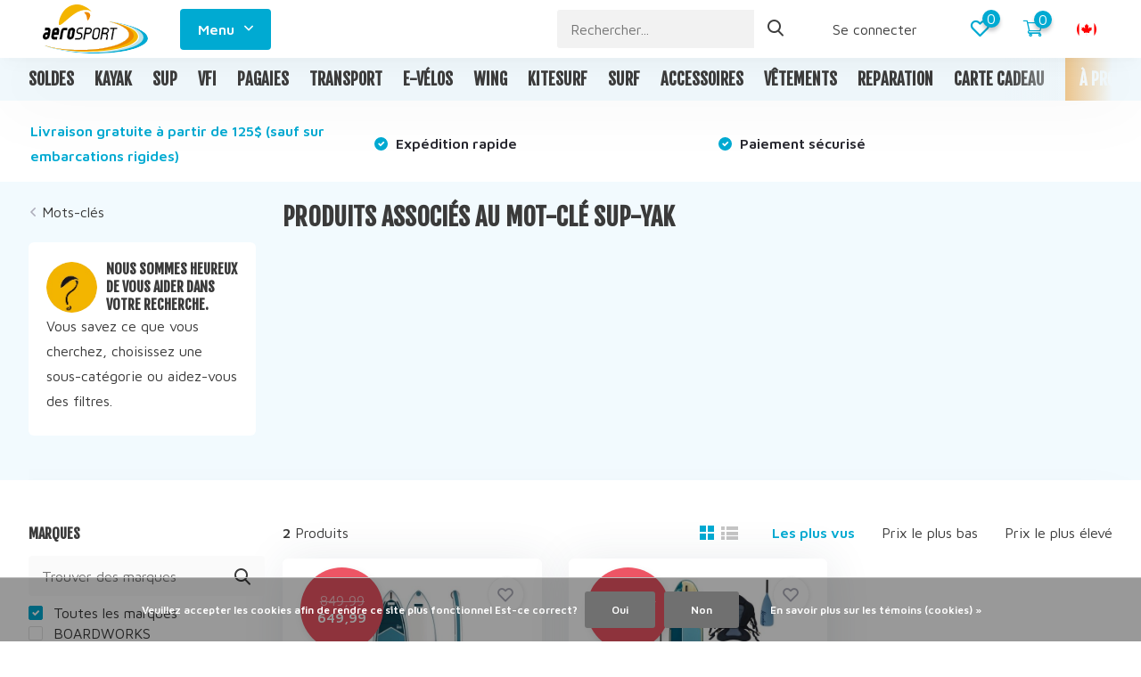

--- FILE ---
content_type: text/html;charset=utf-8
request_url: https://www.aerosport.ca/fc/tags/sup-yak/
body_size: 15607
content:
<!doctype html>
<html lang="fc" class="">
	<head>
            <meta charset="utf-8"/>
<!-- [START] 'blocks/head.rain' -->
<!--

  (c) 2008-2025 Lightspeed Netherlands B.V.
  http://www.lightspeedhq.com
  Generated: 20-11-2025 @ 18:55:31

-->
<link rel="canonical" href="https://www.aerosport.ca/fc/tags/sup-yak/"/>
<link rel="alternate" href="https://www.aerosport.ca/fc/index.rss" type="application/rss+xml" title="Nouveaux produits"/>
<link href="https://cdn.shoplightspeed.com/assets/cookielaw.css?2025-02-20" rel="stylesheet" type="text/css"/>
<meta name="robots" content="noodp,noydir"/>
<meta name="google-site-verification" content="SUP"/>
<meta name="google-site-verification" content="Stand-up paddle"/>
<meta name="google-site-verification" content="Paddleboard"/>
<meta name="google-site-verification" content="Kayak"/>
<meta name="google-site-verification" content="Planche à pagaie"/>
<meta name="google-site-verification" content="SUP gonflable"/>
<meta name="google-site-verification" content="Kayak de pêche"/>
<meta name="google-site-verification" content="Kayak de mer"/>
<meta name="google-site-verification" content="Kayak récréatif"/>
<meta name="google-site-verification" content="Kayak tandem"/>
<meta name="google-site-verification" content="Kayak gonflable"/>
<meta name="google-site-verification" content="Vélo électrique"/>
<meta name="google-site-verification" content="E-bike"/>
<meta name="google-site-verification" content="Electric bike"/>
<meta name="google-site-verification" content="Skateboard électrique"/>
<meta name="google-site-verification" content="Onewheel"/>
<meta name="google-site-verification" content="Kite"/>
<meta name="google-site-verification" content="Kitesurf"/>
<meta name="google-site-verification" content="Wing"/>
<meta name="google-site-verification" content="Foil"/>
<meta name="google-site-verification" content="Snowboard"/>
<meta name="google-site-verification" content="Split board"/>
<meta name="google-site-verification" content="Vfi"/>
<meta name="google-site-verification" content="Wetsuit"/>
<meta name="google-site-verification" content="Surf"/>
<meta name="google-site-verification" content="Kitesurf"/>
<meta name="google-site-verification" content="Snowkite"/>
<meta property="og:url" content="https://www.aerosport.ca/fc/tags/sup-yak/?source=facebook"/>
<meta property="og:site_name" content="Aerosport Oka"/>
<meta property="og:title" content="Sup-yak"/>
<meta property="og:description" content="Aerosport Oka. Boutique spécialisée paddleboard, kayak, kitesurf, wing, foil, accessoires nautiques. Le plus grand choix de paddleboard et kayaks gonflables a"/>
<script>
<!-- Global site tag (gtag.js) - Google Ads: 967745489 --> <script async src="https://www.googletagmanager.com/gtag/js?id=AW-967745489"></script> <script> window.dataLayer = window.dataLayer || []; function gtag(){dataLayer.push(arguments);} gtag('js', new Date()); gtag('config', 'AW-967745489'); </script>
</script>
<!--[if lt IE 9]>
<script src="https://cdn.shoplightspeed.com/assets/html5shiv.js?2025-02-20"></script>
<![endif]-->
<!-- [END] 'blocks/head.rain' -->
		<meta http-equiv="x-ua-compatible" content="ie=edge">
		<title>Sup-yak - Aerosport Oka</title>
		<meta name="description" content="Aerosport Oka. Boutique spécialisée paddleboard, kayak, kitesurf, wing, foil, accessoires nautiques. Le plus grand choix de paddleboard et kayaks gonflables a">
		<meta name="keywords" content="Sup-yak, SUP, paddleboard, stand-up paddle, planche à pagaie, kayak, kitesurf, kite, wing, foil, wingfoil,ebike,surf">
		<meta name="theme-color" content="#ffffff">
		<meta name="MobileOptimized" content="320">
		<meta name="HandheldFriendly" content="true">
		<meta name="viewport" content="width=device-width, initial-scale=1, initial-scale=1, minimum-scale=1, maximum-scale=1, user-scalable=no">
		<meta name="author" content="https://www.dmws.nl/">
		
		<link rel="preconnect" href="https://fonts.googleapis.com">
		<link rel="dns-prefetch" href="https://fonts.googleapis.com">
		<link rel="preconnect" href="https://ajax.googleapis.com">
		<link rel="dns-prefetch" href="https://ajax.googleapis.com">
		<link rel="preconnect" href="https://www.gstatic.com" crossorigin="anonymous">
		<link rel="dns-prefetch" href="https://www.gstatic.com" crossorigin="anonymous">
		<link rel="preconnect" href="//assets.webshopapp.com/">
		<link rel="dns-prefetch" href="//assets.webshopapp.com/">
    
    		<link rel="preload" href="https://fonts.googleapis.com/css?family=Maven%20Pro:300,400,500,600,700,800,900%7CFjalla%20One:300,400,500,600,700,800,900" as="style">
    <link rel="preload" href="https://cdn.shoplightspeed.com/shops/641901/themes/16294/assets/owl-carousel-min.css?20250928103305" as="style">
    <link rel="preload" href="https://cdn.shoplightspeed.com/shops/641901/themes/16294/assets/fancybox.css?20250928103305" as="style">
    <link rel="preload" href="https://cdn.shoplightspeed.com/shops/641901/themes/16294/assets/icomoon.css?20250928103305" as="style">
    <link rel="preload" href="https://cdn.shoplightspeed.com/shops/641901/themes/16294/assets/compete.css?20250928103305" as="style">
    <link rel="preload" href="https://cdn.shoplightspeed.com/shops/641901/themes/16294/assets/custom.css?20250928103305" as="style">
    
    <link rel="preload" href="https://cdn.shoplightspeed.com/shops/641901/themes/16294/assets/jquery-3-4-1-min.js?20250928103305" as="script">
    <link rel="preload" href="https://cdn.shoplightspeed.com/shops/641901/themes/16294/assets/jquery-ui.js?20250928103305" as="script">
    <link rel="preload" href="https://cdn.shoplightspeed.com/shops/641901/themes/16294/assets/js-cookie-min.js?20250928103305" as="script">
    <link rel="preload" href="https://cdn.shoplightspeed.com/shops/641901/themes/16294/assets/owl-carousel-min.js?20250928103305" as="script">
    <link rel="preload" href="https://cdn.shoplightspeed.com/shops/641901/themes/16294/assets/fancybox.js?20250928103305" as="script">
    <link rel="preload" href="https://cdn.shoplightspeed.com/shops/641901/themes/16294/assets/lazyload.js?20250928103305" as="script">
    <link rel="preload" href="https://cdn.shoplightspeed.com/assets/gui.js?2025-02-20" as="script">
    <link rel="preload" href="https://cdn.shoplightspeed.com/shops/641901/themes/16294/assets/script.js?20250928103305" as="script">
    <link rel="preload" href="https://cdn.shoplightspeed.com/shops/641901/themes/16294/assets/custom.js?20250928103305" as="script">
        
    <link href="https://fonts.googleapis.com/css?family=Maven%20Pro:300,400,500,600,700,800,900%7CFjalla%20One:300,400,500,600,700,800,900" rel="stylesheet" type="text/css">
   <link rel="stylesheet" href="https://cdn.shoplightspeed.com/shops/641901/themes/16294/assets/owl-carousel-min.css?20250928103305" type="text/css">
    <link rel="stylesheet" href="https://cdn.shoplightspeed.com/shops/641901/themes/16294/assets/fancybox.css?20250928103305" type="text/css">
    <link rel="stylesheet" href="https://cdn.shoplightspeed.com/shops/641901/themes/16294/assets/icomoon.css?20250928103305" type="text/css">
    <link rel="stylesheet" href="https://cdn.shoplightspeed.com/shops/641901/themes/16294/assets/compete.css?20250928103305" type="text/css">
    <link rel="stylesheet" href="https://cdn.shoplightspeed.com/shops/641901/themes/16294/assets/custom.css?20250928103305" type="text/css">
    
    <script src="https://cdn.shoplightspeed.com/shops/641901/themes/16294/assets/jquery-3-4-1-min.js?20250928103305"></script>

		<link rel="icon" type="image/x-icon" href="https://cdn.shoplightspeed.com/shops/641901/themes/16294/v/163047/assets/favicon.ico?20220103185332">
		<link rel="apple-touch-icon" href="https://cdn.shoplightspeed.com/shops/641901/themes/16294/v/163047/assets/favicon.ico?20220103185332">
    
    <meta name="msapplication-config" content="https://cdn.shoplightspeed.com/shops/641901/themes/16294/assets/browserconfig.xml?20250928103305">
<meta property="og:title" content="Sup-yak">
<meta property="og:type" content="website"> 
<meta property="og:site_name" content="Aerosport Oka">
<meta property="og:url" content="https://www.aerosport.ca/">
<meta property="og:image" content="https://cdn.shoplightspeed.com/shops/641901/themes/16294/v/1070675/assets/big-block-bg.jpg?20250429183401">
<meta name="twitter:title" content="Sup-yak">
<meta name="twitter:description" content="Aerosport Oka. Boutique spécialisée paddleboard, kayak, kitesurf, wing, foil, accessoires nautiques. Le plus grand choix de paddleboard et kayaks gonflables a">
<meta name="twitter:site" content="Aerosport Oka">
<meta name="twitter:card" content="https://cdn.shoplightspeed.com/shops/641901/themes/16294/v/173253/assets/logo.png?20220103185332">
<meta name="twitter:image" content="https://cdn.shoplightspeed.com/shops/641901/themes/16294/v/1070675/assets/big-block-bg.jpg?20250429183401">
<script type="application/ld+json">
  [
        {
      "@context": "http://schema.org/",
      "@type": "Organization",
      "url": "https://www.aerosport.ca/",
      "name": "Aerosport Oka",
      "legalName": "Aerosport Oka",
      "description": "Aerosport Oka. Boutique spécialisée paddleboard, kayak, kitesurf, wing, foil, accessoires nautiques. Le plus grand choix de paddleboard et kayaks gonflables a",
      "logo": "https://cdn.shoplightspeed.com/shops/641901/themes/16294/v/173253/assets/logo.png?20220103185332",
      "image": "https://cdn.shoplightspeed.com/shops/641901/themes/16294/v/1070675/assets/big-block-bg.jpg?20250429183401",
      "contactPoint": {
        "@type": "ContactPoint",
        "contactType": "Customer service",
        "telephone": "(450 ) 415-0582"
      },
      "address": {
        "@type": "PostalAddress",
        "streetAddress": "55, rue Notre-Dame (route 344)",
        "addressLocality": "",
        "postalCode": " Oka, QC J0N 1E0",
        "addressCountry": "FC"
      }
         
    },
    { 
      "@context": "http://schema.org", 
      "@type": "WebSite", 
      "url": "https://www.aerosport.ca/", 
      "name": "Aerosport Oka",
      "description": "Aerosport Oka. Boutique spécialisée paddleboard, kayak, kitesurf, wing, foil, accessoires nautiques. Le plus grand choix de paddleboard et kayaks gonflables a",
      "author": [
        {
          "@type": "Organization",
          "url": "https://www.dmws.nl/",
          "name": "DMWS B.V.",
          "address": {
            "@type": "PostalAddress",
            "streetAddress": "Klokgebouw 195 (Strijp-S)",
            "addressLocality": "Eindhoven",
            "addressRegion": "NB",
            "postalCode": "5617 AB",
            "addressCountry": "NL"
          }
        }
      ]
    }
  ]
</script>    
	</head>
	<body>
    <ul class="hidden-data hidden"><li>641901</li><li>16294</li><li>ja</li><li>fc</li><li>live</li><li>info//aerosport/ca</li><li>https://www.aerosport.ca/fc/</li></ul><header id="top" class="hide-on-scroll"><div class="top-wrap fixed default"><section class="main pos-r"><div class="container pos-r"><div class="d-flex align-center justify-between"><div class="d-flex align-center"><div id="mobile-menu-btn" class="d-none show-1000"><div class="hamburger"><span></span><span></span><span></span><span></span></div></div><a href="https://www.aerosport.ca/fc/account/login/" class="hidden show-575-flex"><i class="icon-login"></i></a><div id="logo" class="d-flex align-center"><a href="https://www.aerosport.ca/fc/" accesskey="h"><img class="hide-1000 desktop-logo" src="https://cdn.shoplightspeed.com/shops/641901/files/29373462/logo-aerosport-couleur-2021.svg" alt="Aerosport Oka" /><img class="d-none show-1000 mobile-logo" src="https://cdn.shoplightspeed.com/shops/641901/files/29373462/logo-aerosport-couleur-2021.svg" alt="Aerosport Oka" /></a><div id="menubtn" class="hide-1000 pos-r btn-wrap"><div class="btn">Menu <i class="icon-arrow-down top"></i></div><div class="navigation-menu"><div class="wrap"><ul><li class="item"><a href="https://www.aerosport.ca/fc/buy-gift-card/" title="CARTE CADEAU" class="itemLink">CARTE CADEAU</a></li><li class="item"><a href="https://www.aerosport.ca/fc/service/" title="À PROPOS" class="itemLink">À PROPOS</a></li></ul></div></div></div></div></div><div class="d-flex align-center justify-end top-nav"><div class="lang with-drop list hide-768"><div class="current"><img class="lazy" src="https://cdn.shoplightspeed.com/shops/641901/themes/16294/assets/lazy-preload.jpg?20250928103305" data-src="https://cdn.shoplightspeed.com/shops/641901/themes/16294/assets/flag-fc.svg?20250928103305" alt="Français (CA)" width="22" height="22"><span><i class="icon-arrow-down"></i></span></div><div class="dropdown"><ul><li><a title="English" lang="en" href="https://www.aerosport.ca/en/go/category/"><img class="lazy" src="https://cdn.shoplightspeed.com/shops/641901/themes/16294/assets/lazy-preload.jpg?20250928103305" data-src="https://cdn.shoplightspeed.com/shops/641901/themes/16294/assets/flag-en.svg?20250928103305" alt="English" width="18" height="18"><span>English</span></a></li><li><a title="Français (CA)" lang="fc" href="https://www.aerosport.ca/fc/go/category/"><img class="lazy" src="https://cdn.shoplightspeed.com/shops/641901/themes/16294/assets/lazy-preload.jpg?20250928103305" data-src="https://cdn.shoplightspeed.com/shops/641901/themes/16294/assets/flag-fc.svg?20250928103305" alt="Français (CA)" width="18" height="18"><span>Français (CA)</span></a></li></ul></div></div><div id="showSearch" class="hide-575"><input type="search" value="" placeholder="Rechercher..."><button type="submit" title="Rechercher" disabled="disabled"><i class="icon-search"></i></button></div><div class="login with-drop hide-575"><a href="https://www.aerosport.ca/fc/account/login/"><span>Se connecter <i class="icon-arrow-down"></i></span></a><div class="dropdown"><form method="post" id="formLogin" action="https://www.aerosport.ca/fc/account/loginPost/?return=https://www.aerosport.ca/fc/tags/sup-yak/"><h3>Se connecter</h3><p>Rendez la commande encore plus facile!</p><div><label for="formLoginEmail">Adresse courriel<span class="c-negatives">*</span></label><input type="email" id="formLoginEmail" name="email" placeholder="Adresse courriel" autocomplete='email' tabindex=1 required></div><div><label for="formLoginPassword">Mot de passe</label><a href="https://www.aerosport.ca/fc/account/password/" class="forgot" tabindex=6>Mot de passe oublié ?</a><input type="password" id="formLoginPassword" name="password" placeholder="Mot de passe" autocomplete="current-password" tabindex=2 required></div><div><input type="hidden" name="key" value="1263d0f74b8f9efeea53f742c58b92d3" /><input type="hidden" name="type" value="login" /><button type="submit" onclick="$('#formLogin').submit(); return false;" class="btn" tabindex=3>Se connecter</button></div></form><div><p class="register">Pas encore de compte? <a href="https://www.aerosport.ca/fc/account/register/" tabindex=5>S&#039;inscrire</a></p></div></div></div><div class="favorites"><a href="https://www.aerosport.ca/fc/account/wishlist/" class="count"><span class="items" data-wishlist-items="">0</span><i class="icon-wishlist"></i></a></div><div class="cart with-drop"><a href="https://www.aerosport.ca/fc/cart/" class="count"><span>0</span><i class="icon-cart3"></i></a><div class="dropdown"><h3>Panier</h3><i class="icon-close hidden show-575"></i><p>Votre panier est vide</p></div></div></div></div></div><div class="search-autocomplete"><div id="searchExpanded"><div class="container pos-r d-flex align-center"><form action="https://www.aerosport.ca/fc/search/" method="get" id="formSearch"  class="search-form d-flex align-center"  data-search-type="desktop"><span onclick="$(this).closest('form').submit();" title="Rechercher" class="search-icon"><i class="icon-search"></i></span><input type="text" name="q" autocomplete="off"  value="" placeholder="Rechercher" class="standard-input" data-input="desktop"/></form><div class="close hide-575">Fermer</div></div><div class="overlay hide-575"></div></div><div class="container pos-r"><div id="searchResults" class="results-wrap with-filter with-cats" data-search-type="desktop"><div class="close"><i class="icon-close"></i></div><h4>Catégories</h4><div class="categories hidden"><ul class="d-flex"></ul></div><div class="d-flex justify-between"><div class="filter-scroll-wrap"><div class="filter-scroll"><div class="subtitle title-font">Filtres</div><form data-search-type="desktop"><div class="filter-boxes"><div class="filter-wrap sort"><select name="sort" class="custom-select"></select></div></div><div class="filter-boxes custom-filters"></div></form></div></div><ul class="search-products products-livesearch"></ul></div><div class="more"><a href="#" class="btn accent">Afficher tous les résultats <span>(0)</span></a></div></div></div></div></section><section id="menu" class="hide-1000 dropdown"><div class="container"><nav class="menu"><ul class="d-flex align-center"><li class="item"><a class="itemLink" href="https://www.aerosport.ca/fc/soldes/" title="SOLDES">SOLDES</a></li><li class="item has-children"><a class="itemLink" href="https://www.aerosport.ca/fc/kayak/" title="KAYAK">KAYAK</a><ul class="subnav"><li class="subitem has-children"><a class="subitemLink " href="https://www.aerosport.ca/fc/kayak/kayaks-gonflables/" title="KAYAKS GONFLABLES">KAYAKS GONFLABLES</a><ul class="subsubnav"><li class="subitem"><a class="subitemLink" href="https://www.aerosport.ca/fc/kayak/kayaks-gonflables/kayaks-recreatifs-gonflables/" title="KAYAKS RÉCRÉATIFS GONFLABLES">KAYAKS RÉCRÉATIFS GONFLABLES</a></li><li class="subitem"><a class="subitemLink" href="https://www.aerosport.ca/fc/kayak/kayaks-gonflables/kayaks-de-peche-gonflables/" title="KAYAKS DE PÊCHE GONFLABLES">KAYAKS DE PÊCHE GONFLABLES</a></li></ul></li><li class="subitem has-children"><a class="subitemLink " href="https://www.aerosport.ca/fc/kayak/kayaks-rigides/" title="KAYAKS RIGIDES">KAYAKS RIGIDES</a><ul class="subsubnav"><li class="subitem"><a class="subitemLink" href="https://www.aerosport.ca/fc/kayak/kayaks-rigides/kayaks-recreatifs-rigides/" title="KAYAKS RÉCRÉATIFS RIGIDES">KAYAKS RÉCRÉATIFS RIGIDES</a></li><li class="subitem"><a class="subitemLink" href="https://www.aerosport.ca/fc/kayak/kayaks-rigides/kayaks-de-peche-rigides/" title="KAYAKS DE PÊCHE RIGIDES">KAYAKS DE PÊCHE RIGIDES</a></li></ul></li><li class="subitem"><a class="subitemLink " href="https://www.aerosport.ca/fc/kayak/kayaks-de-mer/" title="KAYAKS DE MER">KAYAKS DE MER</a></li><li class="subitem"><a class="subitemLink " href="https://www.aerosport.ca/fc/kayak/kayaks-de-peche-tous/" title="KAYAKS DE PÊCHE (TOUS)">KAYAKS DE PÊCHE (TOUS)</a></li><li class="subitem"><a class="subitemLink " href="https://www.aerosport.ca/fc/kayak/kayaks-tandem/" title="KAYAKS TANDEM">KAYAKS TANDEM</a></li><li class="subitem"><a class="subitemLink " href="https://www.aerosport.ca/fc/kayak/a-pedale/" title="À PÉDALE">À PÉDALE</a></li><li class="subitem"><a class="subitemLink " href="https://www.aerosport.ca/fc/kayak/pompes/" title="POMPES">POMPES</a></li><li class="subitem"><a class="subitemLink " href="https://www.aerosport.ca/fc/kayak/accessoires-pour-la-peche/" title="ACCESSOIRES POUR LA PÊCHE">ACCESSOIRES POUR LA PÊCHE</a></li><li class="subitem"><a class="subitemLink " href="https://www.aerosport.ca/fc/kayak/accessoires-pour-kayak/" title="ACCESSOIRES POUR KAYAK">ACCESSOIRES POUR KAYAK</a></li></ul></li><li class="item has-children"><a class="itemLink" href="https://www.aerosport.ca/fc/sup/" title="SUP">SUP</a><ul class="subnav"><li class="subitem has-children"><a class="subitemLink " href="https://www.aerosport.ca/fc/sup/sup-gonflables/" title="SUP GONFLABLES">SUP GONFLABLES</a><ul class="subsubnav"><li class="subitem"><a class="subitemLink" href="https://www.aerosport.ca/fc/sup/sup-gonflables/all-around-gonflables/" title="ALL-AROUND GONFLABLES">ALL-AROUND GONFLABLES</a></li><li class="subitem"><a class="subitemLink" href="https://www.aerosport.ca/fc/sup/sup-gonflables/touring-gonflables/" title="TOURING GONFLABLES">TOURING GONFLABLES</a></li><li class="subitem"><a class="subitemLink" href="https://www.aerosport.ca/fc/sup/sup-gonflables/gonflables-specialites/" title="GONFLABLES - SPÉCIALITÉS">GONFLABLES - SPÉCIALITÉS</a></li></ul></li><li class="subitem has-children"><a class="subitemLink " href="https://www.aerosport.ca/fc/sup/sup-rigides/" title="SUP RIGIDES">SUP RIGIDES</a><ul class="subsubnav"><li class="subitem"><a class="subitemLink" href="https://www.aerosport.ca/fc/sup/sup-rigides/all-around-rigides/" title="ALL-AROUND RIGIDES">ALL-AROUND RIGIDES</a></li><li class="subitem"><a class="subitemLink" href="https://www.aerosport.ca/fc/sup/sup-rigides/touring-rigides/" title="TOURING RIGIDES">TOURING RIGIDES</a></li><li class="subitem"><a class="subitemLink" href="https://www.aerosport.ca/fc/sup/sup-rigides/rigides-specialites/" title="RIGIDES - SPÉCIALITÉS">RIGIDES - SPÉCIALITÉS</a></li><li class="subitem"><a class="subitemLink" href="https://www.aerosport.ca/fc/sup/sup-rigides/sup-surf/" title="SUP-SURF">SUP-SURF</a></li><li class="subitem"><a class="subitemLink" href="https://www.aerosport.ca/fc/sup/sup-rigides/a-pedale/" title="À PÉDALE">À PÉDALE</a></li></ul></li><li class="subitem"><a class="subitemLink " href="https://www.aerosport.ca/fc/sup/sup-tandem/" title="SUP TANDEM">SUP TANDEM</a></li><li class="subitem has-children"><a class="subitemLink " href="https://www.aerosport.ca/fc/sup/accessoires-pour-sup/" title="ACCESSOIRES POUR SUP">ACCESSOIRES POUR SUP</a><ul class="subsubnav"><li class="subitem"><a class="subitemLink" href="https://www.aerosport.ca/fc/sup/accessoires-pour-sup/pompe/" title="POMPE">POMPE</a></li><li class="subitem"><a class="subitemLink" href="https://www.aerosport.ca/fc/sup/accessoires-pour-sup/ailerons/" title="AILERONS">AILERONS</a></li></ul></li></ul></li><li class="item has-children"><a class="itemLink" href="https://www.aerosport.ca/fc/vfi/" title="VFI">VFI</a><ul class="subnav"><li class="subitem"><a class="subitemLink " href="https://www.aerosport.ca/fc/vfi/vfi-reguliers/" title="VFI RÉGULIERS">VFI RÉGULIERS</a></li><li class="subitem"><a class="subitemLink " href="https://www.aerosport.ca/fc/vfi/vfi-gonflables/" title="VFI GONFLABLES">VFI GONFLABLES</a></li></ul></li><li class="item has-children"><a class="itemLink" href="https://www.aerosport.ca/fc/pagaies/" title="PAGAIES">PAGAIES</a><ul class="subnav"><li class="subitem has-children"><a class="subitemLink " href="https://www.aerosport.ca/fc/pagaies/pour-sup/" title="POUR SUP">POUR SUP</a><ul class="subsubnav"><li class="subitem"><a class="subitemLink" href="https://www.aerosport.ca/fc/pagaies/pour-sup/3-pieces/" title="3-PIÈCES">3-PIÈCES</a></li><li class="subitem"><a class="subitemLink" href="https://www.aerosport.ca/fc/pagaies/pour-sup/autres/" title="AUTRES">AUTRES</a></li></ul></li><li class="subitem has-children"><a class="subitemLink " href="https://www.aerosport.ca/fc/pagaies/pour-kayak/" title="POUR KAYAK">POUR KAYAK</a><ul class="subsubnav"><li class="subitem"><a class="subitemLink" href="https://www.aerosport.ca/fc/pagaies/pour-kayak/pagaie-kayak-4-pieces/" title="PAGAIE KAYAK 4-PIÈCES">PAGAIE KAYAK 4-PIÈCES</a></li><li class="subitem"><a class="subitemLink" href="https://www.aerosport.ca/fc/pagaies/pour-kayak/autres/" title="AUTRES">AUTRES</a></li><li class="subitem"><a class="subitemLink" href="https://www.aerosport.ca/fc/pagaies/pour-kayak/pagaie-kayak-2-pieces/" title="PAGAIE KAYAK 2-PIÈCES">PAGAIE KAYAK 2-PIÈCES</a></li><li class="subitem"><a class="subitemLink" href="https://www.aerosport.ca/fc/pagaies/pour-kayak/pagaie-kayak-peche/" title="PAGAIE KAYAK PÊCHE">PAGAIE KAYAK PÊCHE</a></li></ul></li></ul></li><li class="item has-children"><a class="itemLink" href="https://www.aerosport.ca/fc/transport/" title="TRANSPORT">TRANSPORT</a><ul class="subnav"><li class="subitem"><a class="subitemLink " href="https://www.aerosport.ca/fc/transport/chariots/" title="CHARIOTS">CHARIOTS</a></li></ul></li><li class="item has-children"><a class="itemLink" href="https://www.aerosport.ca/fc/e-velos/" title="E-VÉLOS">E-VÉLOS</a><ul class="subnav"><li class="subitem has-children"><a class="subitemLink " href="https://www.aerosport.ca/fc/e-velos/e-velos/" title="E-VÉLOS">E-VÉLOS</a><ul class="subsubnav"><li class="subitem"><a class="subitemLink" href="https://www.aerosport.ca/fc/e-velos/e-velos/velos/" title="VÉLOS">VÉLOS</a></li><li class="subitem"><a class="subitemLink" href="https://www.aerosport.ca/fc/e-velos/e-velos/accessoires-pour-e-velo/" title="ACCESSOIRES POUR E-VELO">ACCESSOIRES POUR E-VELO</a></li></ul></li><li class="subitem"><a class="subitemLink " href="https://www.aerosport.ca/fc/e-velos/velos-non-electriques/" title="VÉLOS NON-ÉLECTRIQUES">VÉLOS NON-ÉLECTRIQUES</a></li></ul></li><li class="item has-children"><a class="itemLink" href="https://www.aerosport.ca/fc/wing/" title="WING">WING</a><ul class="subnav"><li class="subitem"><a class="subitemLink " href="https://www.aerosport.ca/fc/wing/planches-de-wing/" title="PLANCHES DE WING">PLANCHES DE WING</a></li><li class="subitem"><a class="subitemLink " href="https://www.aerosport.ca/fc/wing/foils-pour-wing/" title="FOILS POUR WING">FOILS POUR WING</a></li><li class="subitem"><a class="subitemLink " href="https://www.aerosport.ca/fc/wing/wing-3769861/" title="WING">WING</a></li><li class="subitem"><a class="subitemLink " href="https://www.aerosport.ca/fc/wing/accessoires-pour-wing/" title="ACCESSOIRES POUR WING">ACCESSOIRES POUR WING</a></li></ul></li><li class="item has-children"><a class="itemLink" href="https://www.aerosport.ca/fc/kitesurf/" title="KITESURF">KITESURF</a><ul class="subnav"><li class="subitem"><a class="subitemLink " href="https://www.aerosport.ca/fc/kitesurf/kites/" title="KITES">KITES</a></li><li class="subitem"><a class="subitemLink " href="https://www.aerosport.ca/fc/kitesurf/barre/" title="BARRE">BARRE</a></li><li class="subitem"><a class="subitemLink " href="https://www.aerosport.ca/fc/kitesurf/foils-de-kite/" title="FOILS DE KITE">FOILS DE KITE</a></li><li class="subitem"><a class="subitemLink " href="https://www.aerosport.ca/fc/kitesurf/harnais/" title="HARNAIS">HARNAIS</a></li><li class="subitem"><a class="subitemLink " href="https://www.aerosport.ca/fc/kitesurf/kites-dentrainement/" title="KITES D&#039;ENTRAÎNEMENT">KITES D&#039;ENTRAÎNEMENT</a></li><li class="subitem"><a class="subitemLink " href="https://www.aerosport.ca/fc/kitesurf/accessoires-pour-kitesurf/" title="ACCESSOIRES POUR KITESURF">ACCESSOIRES POUR KITESURF</a></li></ul></li><li class="item has-children"><a class="itemLink" href="https://www.aerosport.ca/fc/surf/" title="SURF">SURF</a><ul class="subnav"><li class="subitem"><a class="subitemLink " href="https://www.aerosport.ca/fc/surf/planches/" title="PLANCHES">PLANCHES</a></li><li class="subitem"><a class="subitemLink " href="https://www.aerosport.ca/fc/surf/accessoires-pour-surf/" title="ACCESSOIRES POUR SURF">ACCESSOIRES POUR SURF</a></li></ul></li><li class="item has-children"><a class="itemLink" href="https://www.aerosport.ca/fc/accessoires-4771368/" title="ACCESSOIRES">ACCESSOIRES</a><ul class="subnav"><li class="subitem"><a class="subitemLink " href="https://www.aerosport.ca/fc/accessoires-4771368/sacs-et-etuis/" title="SACS ET ÉTUIS">SACS ET ÉTUIS</a></li><li class="subitem"><a class="subitemLink " href="https://www.aerosport.ca/fc/accessoires-4771368/chaises-pliables/" title="CHAISES PLIABLES">CHAISES PLIABLES</a></li><li class="subitem"><a class="subitemLink " href="https://www.aerosport.ca/fc/accessoires-4771368/divers/" title="DIVERS">DIVERS</a></li><li class="subitem"><a class="subitemLink " href="https://www.aerosport.ca/fc/accessoires-4771368/luges/" title="LUGES">LUGES</a></li><li class="subitem"><a class="subitemLink " href="https://www.aerosport.ca/fc/accessoires-4771368/skis-raquettes/" title="SKIS-RAQUETTES">SKIS-RAQUETTES</a></li><li class="subitem"><a class="subitemLink " href="https://www.aerosport.ca/fc/accessoires-4771368/onewheel/" title="ONEWHEEL">ONEWHEEL</a></li></ul></li><li class="item has-children"><a class="itemLink" href="https://www.aerosport.ca/fc/vetements/" title="VÊTEMENTS">VÊTEMENTS</a><ul class="subnav"><li class="subitem has-children"><a class="subitemLink " href="https://www.aerosport.ca/fc/vetements/neoprene/" title="NÉOPRÈNE">NÉOPRÈNE</a><ul class="subsubnav"><li class="subitem"><a class="subitemLink" href="https://www.aerosport.ca/fc/vetements/neoprene/wetsuit/" title="WETSUIT">WETSUIT</a></li><li class="subitem"><a class="subitemLink" href="https://www.aerosport.ca/fc/vetements/neoprene/botillons/" title="BOTILLONS">BOTILLONS</a></li><li class="subitem"><a class="subitemLink" href="https://www.aerosport.ca/fc/vetements/neoprene/autres/" title="AUTRES">AUTRES</a></li></ul></li><li class="subitem"><a class="subitemLink " href="https://www.aerosport.ca/fc/vetements/ponchos/" title="PONCHOS">PONCHOS</a></li></ul></li><li class="item"><a class="itemLink" href="https://www.aerosport.ca/fc/reparation/" title="REPARATION">REPARATION</a></li><li class="item"><a href="https://www.aerosport.ca/fc/buy-gift-card/" title="CARTE CADEAU" class="itemLink">CARTE CADEAU</a></li><li class="item"><a href="https://www.aerosport.ca/fc/service/" title="À PROPOS" class="itemLink">À PROPOS</a></li></ul></nav></div></section><div id="mobileMenu" class="hide"><div class="wrap"><ul><li class="all hidden"><a><i class="icon-nav-left"></i>Toutes les catégories</a></li><li class="cat"><a class="itemLink" href="https://www.aerosport.ca/fc/soldes/" title="SOLDES">SOLDES</a></li><li class="cat has-children"><a class="itemLink" href="https://www.aerosport.ca/fc/kayak/" title="KAYAK">KAYAK<i class="icon-arrow-right"></i></a><ul class="subnav hidden"><li class="subitem has-children"><a class="subitemLink" href="https://www.aerosport.ca/fc/kayak/kayaks-gonflables/" title="KAYAKS GONFLABLES">KAYAKS GONFLABLES<i class="icon-arrow-right"></i></a><ul class="subsubnav hidden"><li class="subitem"><a class="subitemLink" href="https://www.aerosport.ca/fc/kayak/kayaks-gonflables/kayaks-recreatifs-gonflables/" title="KAYAKS RÉCRÉATIFS GONFLABLES">KAYAKS RÉCRÉATIFS GONFLABLES</a></li><li class="subitem"><a class="subitemLink" href="https://www.aerosport.ca/fc/kayak/kayaks-gonflables/kayaks-de-peche-gonflables/" title="KAYAKS DE PÊCHE GONFLABLES">KAYAKS DE PÊCHE GONFLABLES</a></li></ul></li><li class="subitem has-children"><a class="subitemLink" href="https://www.aerosport.ca/fc/kayak/kayaks-rigides/" title="KAYAKS RIGIDES">KAYAKS RIGIDES<i class="icon-arrow-right"></i></a><ul class="subsubnav hidden"><li class="subitem"><a class="subitemLink" href="https://www.aerosport.ca/fc/kayak/kayaks-rigides/kayaks-recreatifs-rigides/" title="KAYAKS RÉCRÉATIFS RIGIDES">KAYAKS RÉCRÉATIFS RIGIDES</a></li><li class="subitem"><a class="subitemLink" href="https://www.aerosport.ca/fc/kayak/kayaks-rigides/kayaks-de-peche-rigides/" title="KAYAKS DE PÊCHE RIGIDES">KAYAKS DE PÊCHE RIGIDES</a></li></ul></li><li class="subitem"><a class="subitemLink" href="https://www.aerosport.ca/fc/kayak/kayaks-de-mer/" title="KAYAKS DE MER">KAYAKS DE MER</a></li><li class="subitem"><a class="subitemLink" href="https://www.aerosport.ca/fc/kayak/kayaks-de-peche-tous/" title="KAYAKS DE PÊCHE (TOUS)">KAYAKS DE PÊCHE (TOUS)</a></li><li class="subitem"><a class="subitemLink" href="https://www.aerosport.ca/fc/kayak/kayaks-tandem/" title="KAYAKS TANDEM">KAYAKS TANDEM</a></li><li class="subitem"><a class="subitemLink" href="https://www.aerosport.ca/fc/kayak/a-pedale/" title="À PÉDALE">À PÉDALE</a></li><li class="subitem"><a class="subitemLink" href="https://www.aerosport.ca/fc/kayak/pompes/" title="POMPES">POMPES</a></li><li class="subitem"><a class="subitemLink" href="https://www.aerosport.ca/fc/kayak/accessoires-pour-la-peche/" title="ACCESSOIRES POUR LA PÊCHE">ACCESSOIRES POUR LA PÊCHE</a></li><li class="subitem"><a class="subitemLink" href="https://www.aerosport.ca/fc/kayak/accessoires-pour-kayak/" title="ACCESSOIRES POUR KAYAK">ACCESSOIRES POUR KAYAK</a></li></ul></li><li class="cat has-children"><a class="itemLink" href="https://www.aerosport.ca/fc/sup/" title="SUP">SUP<i class="icon-arrow-right"></i></a><ul class="subnav hidden"><li class="subitem has-children"><a class="subitemLink" href="https://www.aerosport.ca/fc/sup/sup-gonflables/" title="SUP GONFLABLES">SUP GONFLABLES<i class="icon-arrow-right"></i></a><ul class="subsubnav hidden"><li class="subitem"><a class="subitemLink" href="https://www.aerosport.ca/fc/sup/sup-gonflables/all-around-gonflables/" title="ALL-AROUND GONFLABLES">ALL-AROUND GONFLABLES</a></li><li class="subitem"><a class="subitemLink" href="https://www.aerosport.ca/fc/sup/sup-gonflables/touring-gonflables/" title="TOURING GONFLABLES">TOURING GONFLABLES</a></li><li class="subitem"><a class="subitemLink" href="https://www.aerosport.ca/fc/sup/sup-gonflables/gonflables-specialites/" title="GONFLABLES - SPÉCIALITÉS">GONFLABLES - SPÉCIALITÉS</a></li></ul></li><li class="subitem has-children"><a class="subitemLink" href="https://www.aerosport.ca/fc/sup/sup-rigides/" title="SUP RIGIDES">SUP RIGIDES<i class="icon-arrow-right"></i></a><ul class="subsubnav hidden"><li class="subitem"><a class="subitemLink" href="https://www.aerosport.ca/fc/sup/sup-rigides/all-around-rigides/" title="ALL-AROUND RIGIDES">ALL-AROUND RIGIDES</a></li><li class="subitem"><a class="subitemLink" href="https://www.aerosport.ca/fc/sup/sup-rigides/touring-rigides/" title="TOURING RIGIDES">TOURING RIGIDES</a></li><li class="subitem"><a class="subitemLink" href="https://www.aerosport.ca/fc/sup/sup-rigides/rigides-specialites/" title="RIGIDES - SPÉCIALITÉS">RIGIDES - SPÉCIALITÉS</a></li><li class="subitem"><a class="subitemLink" href="https://www.aerosport.ca/fc/sup/sup-rigides/sup-surf/" title="SUP-SURF">SUP-SURF</a></li><li class="subitem"><a class="subitemLink" href="https://www.aerosport.ca/fc/sup/sup-rigides/a-pedale/" title="À PÉDALE">À PÉDALE</a></li></ul></li><li class="subitem"><a class="subitemLink" href="https://www.aerosport.ca/fc/sup/sup-tandem/" title="SUP TANDEM">SUP TANDEM</a></li><li class="subitem has-children"><a class="subitemLink" href="https://www.aerosport.ca/fc/sup/accessoires-pour-sup/" title="ACCESSOIRES POUR SUP">ACCESSOIRES POUR SUP<i class="icon-arrow-right"></i></a><ul class="subsubnav hidden"><li class="subitem"><a class="subitemLink" href="https://www.aerosport.ca/fc/sup/accessoires-pour-sup/pompe/" title="POMPE">POMPE</a></li><li class="subitem"><a class="subitemLink" href="https://www.aerosport.ca/fc/sup/accessoires-pour-sup/ailerons/" title="AILERONS">AILERONS</a></li></ul></li></ul></li><li class="cat has-children"><a class="itemLink" href="https://www.aerosport.ca/fc/vfi/" title="VFI">VFI<i class="icon-arrow-right"></i></a><ul class="subnav hidden"><li class="subitem"><a class="subitemLink" href="https://www.aerosport.ca/fc/vfi/vfi-reguliers/" title="VFI RÉGULIERS">VFI RÉGULIERS</a></li><li class="subitem"><a class="subitemLink" href="https://www.aerosport.ca/fc/vfi/vfi-gonflables/" title="VFI GONFLABLES">VFI GONFLABLES</a></li></ul></li><li class="cat has-children"><a class="itemLink" href="https://www.aerosport.ca/fc/pagaies/" title="PAGAIES">PAGAIES<i class="icon-arrow-right"></i></a><ul class="subnav hidden"><li class="subitem has-children"><a class="subitemLink" href="https://www.aerosport.ca/fc/pagaies/pour-sup/" title="POUR SUP">POUR SUP<i class="icon-arrow-right"></i></a><ul class="subsubnav hidden"><li class="subitem"><a class="subitemLink" href="https://www.aerosport.ca/fc/pagaies/pour-sup/3-pieces/" title="3-PIÈCES">3-PIÈCES</a></li><li class="subitem"><a class="subitemLink" href="https://www.aerosport.ca/fc/pagaies/pour-sup/autres/" title="AUTRES">AUTRES</a></li></ul></li><li class="subitem has-children"><a class="subitemLink" href="https://www.aerosport.ca/fc/pagaies/pour-kayak/" title="POUR KAYAK">POUR KAYAK<i class="icon-arrow-right"></i></a><ul class="subsubnav hidden"><li class="subitem"><a class="subitemLink" href="https://www.aerosport.ca/fc/pagaies/pour-kayak/pagaie-kayak-4-pieces/" title="PAGAIE KAYAK 4-PIÈCES">PAGAIE KAYAK 4-PIÈCES</a></li><li class="subitem"><a class="subitemLink" href="https://www.aerosport.ca/fc/pagaies/pour-kayak/autres/" title="AUTRES">AUTRES</a></li><li class="subitem"><a class="subitemLink" href="https://www.aerosport.ca/fc/pagaies/pour-kayak/pagaie-kayak-2-pieces/" title="PAGAIE KAYAK 2-PIÈCES">PAGAIE KAYAK 2-PIÈCES</a></li><li class="subitem"><a class="subitemLink" href="https://www.aerosport.ca/fc/pagaies/pour-kayak/pagaie-kayak-peche/" title="PAGAIE KAYAK PÊCHE">PAGAIE KAYAK PÊCHE</a></li></ul></li></ul></li><li class="cat has-children"><a class="itemLink" href="https://www.aerosport.ca/fc/transport/" title="TRANSPORT">TRANSPORT<i class="icon-arrow-right"></i></a><ul class="subnav hidden"><li class="subitem"><a class="subitemLink" href="https://www.aerosport.ca/fc/transport/chariots/" title="CHARIOTS">CHARIOTS</a></li></ul></li><li class="cat has-children"><a class="itemLink" href="https://www.aerosport.ca/fc/e-velos/" title="E-VÉLOS">E-VÉLOS<i class="icon-arrow-right"></i></a><ul class="subnav hidden"><li class="subitem has-children"><a class="subitemLink" href="https://www.aerosport.ca/fc/e-velos/e-velos/" title="E-VÉLOS">E-VÉLOS<i class="icon-arrow-right"></i></a><ul class="subsubnav hidden"><li class="subitem"><a class="subitemLink" href="https://www.aerosport.ca/fc/e-velos/e-velos/velos/" title="VÉLOS">VÉLOS</a></li><li class="subitem"><a class="subitemLink" href="https://www.aerosport.ca/fc/e-velos/e-velos/accessoires-pour-e-velo/" title="ACCESSOIRES POUR E-VELO">ACCESSOIRES POUR E-VELO</a></li></ul></li><li class="subitem"><a class="subitemLink" href="https://www.aerosport.ca/fc/e-velos/velos-non-electriques/" title="VÉLOS NON-ÉLECTRIQUES">VÉLOS NON-ÉLECTRIQUES</a></li></ul></li><li class="cat has-children"><a class="itemLink" href="https://www.aerosport.ca/fc/wing/" title="WING">WING<i class="icon-arrow-right"></i></a><ul class="subnav hidden"><li class="subitem"><a class="subitemLink" href="https://www.aerosport.ca/fc/wing/planches-de-wing/" title="PLANCHES DE WING">PLANCHES DE WING</a></li><li class="subitem"><a class="subitemLink" href="https://www.aerosport.ca/fc/wing/foils-pour-wing/" title="FOILS POUR WING">FOILS POUR WING</a></li><li class="subitem"><a class="subitemLink" href="https://www.aerosport.ca/fc/wing/wing-3769861/" title="WING">WING</a></li><li class="subitem"><a class="subitemLink" href="https://www.aerosport.ca/fc/wing/accessoires-pour-wing/" title="ACCESSOIRES POUR WING">ACCESSOIRES POUR WING</a></li></ul></li><li class="cat has-children"><a class="itemLink" href="https://www.aerosport.ca/fc/kitesurf/" title="KITESURF">KITESURF<i class="icon-arrow-right"></i></a><ul class="subnav hidden"><li class="subitem"><a class="subitemLink" href="https://www.aerosport.ca/fc/kitesurf/kites/" title="KITES">KITES</a></li><li class="subitem"><a class="subitemLink" href="https://www.aerosport.ca/fc/kitesurf/barre/" title="BARRE">BARRE</a></li><li class="subitem"><a class="subitemLink" href="https://www.aerosport.ca/fc/kitesurf/foils-de-kite/" title="FOILS DE KITE">FOILS DE KITE</a></li><li class="subitem"><a class="subitemLink" href="https://www.aerosport.ca/fc/kitesurf/harnais/" title="HARNAIS">HARNAIS</a></li><li class="subitem"><a class="subitemLink" href="https://www.aerosport.ca/fc/kitesurf/kites-dentrainement/" title="KITES D&#039;ENTRAÎNEMENT">KITES D&#039;ENTRAÎNEMENT</a></li><li class="subitem"><a class="subitemLink" href="https://www.aerosport.ca/fc/kitesurf/accessoires-pour-kitesurf/" title="ACCESSOIRES POUR KITESURF">ACCESSOIRES POUR KITESURF</a></li></ul></li><li class="cat has-children"><a class="itemLink" href="https://www.aerosport.ca/fc/surf/" title="SURF">SURF<i class="icon-arrow-right"></i></a><ul class="subnav hidden"><li class="subitem"><a class="subitemLink" href="https://www.aerosport.ca/fc/surf/planches/" title="PLANCHES">PLANCHES</a></li><li class="subitem"><a class="subitemLink" href="https://www.aerosport.ca/fc/surf/accessoires-pour-surf/" title="ACCESSOIRES POUR SURF">ACCESSOIRES POUR SURF</a></li></ul></li><li class="cat has-children"><a class="itemLink" href="https://www.aerosport.ca/fc/accessoires-4771368/" title="ACCESSOIRES">ACCESSOIRES<i class="icon-arrow-right"></i></a><ul class="subnav hidden"><li class="subitem"><a class="subitemLink" href="https://www.aerosport.ca/fc/accessoires-4771368/sacs-et-etuis/" title="SACS ET ÉTUIS">SACS ET ÉTUIS</a></li><li class="subitem"><a class="subitemLink" href="https://www.aerosport.ca/fc/accessoires-4771368/chaises-pliables/" title="CHAISES PLIABLES">CHAISES PLIABLES</a></li><li class="subitem"><a class="subitemLink" href="https://www.aerosport.ca/fc/accessoires-4771368/divers/" title="DIVERS">DIVERS</a></li><li class="subitem"><a class="subitemLink" href="https://www.aerosport.ca/fc/accessoires-4771368/luges/" title="LUGES">LUGES</a></li><li class="subitem"><a class="subitemLink" href="https://www.aerosport.ca/fc/accessoires-4771368/skis-raquettes/" title="SKIS-RAQUETTES">SKIS-RAQUETTES</a></li><li class="subitem"><a class="subitemLink" href="https://www.aerosport.ca/fc/accessoires-4771368/onewheel/" title="ONEWHEEL">ONEWHEEL</a></li></ul></li><li class="cat has-children"><a class="itemLink" href="https://www.aerosport.ca/fc/vetements/" title="VÊTEMENTS">VÊTEMENTS<i class="icon-arrow-right"></i></a><ul class="subnav hidden"><li class="subitem has-children"><a class="subitemLink" href="https://www.aerosport.ca/fc/vetements/neoprene/" title="NÉOPRÈNE">NÉOPRÈNE<i class="icon-arrow-right"></i></a><ul class="subsubnav hidden"><li class="subitem"><a class="subitemLink" href="https://www.aerosport.ca/fc/vetements/neoprene/wetsuit/" title="WETSUIT">WETSUIT</a></li><li class="subitem"><a class="subitemLink" href="https://www.aerosport.ca/fc/vetements/neoprene/botillons/" title="BOTILLONS">BOTILLONS</a></li><li class="subitem"><a class="subitemLink" href="https://www.aerosport.ca/fc/vetements/neoprene/autres/" title="AUTRES">AUTRES</a></li></ul></li><li class="subitem"><a class="subitemLink" href="https://www.aerosport.ca/fc/vetements/ponchos/" title="PONCHOS">PONCHOS</a></li></ul></li><li class="cat"><a class="itemLink" href="https://www.aerosport.ca/fc/reparation/" title="REPARATION">REPARATION</a></li><li class="other all"><a href="https://www.aerosport.ca/fc/catalog/">Toutes les catégories</a></li><li class="other"><a href="https://www.aerosport.ca/fc/buy-gift-card/" title="CARTE CADEAU" class="itemLink">CARTE CADEAU</a></li><li class="other"><a href="https://www.aerosport.ca/fc/service/" title="À PROPOS" class="itemLink">À PROPOS</a></li><li class="other has-subs lang"><a class="itemLink">Langue <img class="lazy" src="https://cdn.shoplightspeed.com/shops/641901/themes/16294/assets/lazy-preload.jpg?20250928103305" data-src="https://cdn.shoplightspeed.com/shops/641901/themes/16294/assets/flag-fc.svg?20250928103305" alt="Français (CA)" width="22" height="22"><i class="icon-arrow-right"></i></a><ul class="subnav hidden"><li class="subitem"><a title="English" lang="en" href="https://www.aerosport.ca/en/go/category/"><span>English</span><img class="lazy" src="https://cdn.shoplightspeed.com/shops/641901/themes/16294/assets/lazy-preload.jpg?20250928103305" data-src="https://cdn.shoplightspeed.com/shops/641901/themes/16294/assets/flag-en.svg?20250928103305" alt="English" width="18" height="18"></a></li><li class="subitem"><a title="Français (CA)" lang="fc" href="https://www.aerosport.ca/fc/go/category/"><span>Français (CA)</span><img class="lazy" src="https://cdn.shoplightspeed.com/shops/641901/themes/16294/assets/lazy-preload.jpg?20250928103305" data-src="https://cdn.shoplightspeed.com/shops/641901/themes/16294/assets/flag-fc.svg?20250928103305" alt="Français (CA)" width="18" height="18"></a></li></ul></li><li class="other"><a href="https://www.aerosport.ca/fc/account/login/">Se connecter</a></li></ul></div></div></div><div class="below-main"></div><div class="usps"><div class="container"><div class="d-flex align-center justify-between"><ul class="d-flex align-center usps-slider owl-carousel"><li class="announcement"><b> Livraison gratuite à partir de 125$ (sauf sur embarcations rigides) </b></li><li><i class="icon-check-white"></i><b> Expédition rapide </b></li><li><i class="icon-check-white"></i><b> Paiement sécurisé </b></li><li><i class="icon-check-white"></i><a href="aerosport.ca/fc/blogs/blogue-aerosport"><b> Conseils d'achat/blogue</b></a></li></ul><ul></ul></div></div></div></header><div class="messages-wrapper"><div class="container pos-r"></div></div><section class="intro-category mb-0"><div class="container d-flex justify-between"><div class="wrapper"><div class="back"><div class="hide-575"><i class="icon-arrow-right"></i><a href="https://www.aerosport.ca/fc/tags/">Mots-clés</a></div><div class="hidden show-575-inline"><i class="icon-arrow-right"></i><a href="https://www.aerosport.ca/fc/tags/">Mots-clés</a></div></div><div class="hide-1000"><div class="contact"><div class="d-flex align-center"><img src="https://cdn.shoplightspeed.com/shops/641901/themes/16294/v/211512/assets/help-search.png?20220103185333" width="57" height="57" /><h3>Nous sommes heureux de vous aider dans votre recherche. </h3></div><p>Vous savez ce que vous cherchez, choisissez une sous-catégorie ou aidez-vous des filtres.</p></div></div></div><div class="intro"><h1 class="f-24">Produits associés au mot-clé Sup-yak</h1><div class="slider-wrap break-words"><div id="showFilter" class="hidden show-760"><i class="icon-filter"></i> Filtres</div></div></div></div></section><section id="collection"><div class="container d-flex justify-between"><div class="filter-wrap"><form action="https://www.aerosport.ca/fc/tags/sup-yak/" method="get" id="filter_form" class=""><input type="hidden" name="mode" value="grid" id="filter_form_mode" /><input type="hidden" name="limit" value="21" id="filter_form_limit" /><input type="hidden" name="sort" value="popular" id="filter_form_sort" /><input type="hidden" name="max" value="800" id="filter_form_max" /><input type="hidden" name="min" value="0" id="filter_form_min" /><div id="dmws-filter-wrap"><div class="mobile-heading hidden show-760 align-center justify-center"><i class="icon-close"></i><h3>Filter</h3><a class="clearAllFilter" href="https://www.aerosport.ca/fc/tags/sup-yak/?mode=grid">Réinitialiser tous les filtres</a></div><div class="filter brand"><h4>Marques <i class="icon-arrow-down hidden show-760"></i></h4><div><div class="search pos-r"><input type="text" id="brandSearch" placeholder="Trouver des marques"><i class="icon-search"></i><i class="icon-close hidden"></i></div><ul><li class="allBrands"><label for="filter_0"><input type="radio" id="filter_0" name="brand" value="0" checked><span class="checkbox"></span><i class="icon-check-white"></i> Toutes les marques</label></li><li class=""><label for="filter_2188300"><input type="radio" id="filter_2188300" name="brand" value="2188300" ><span class="checkbox"></span><i class="icon-check-white"></i> BOARDWORKS</label></li><li class=""><label for="filter_2249919"><input type="radio" id="filter_2249919" name="brand" value="2249919" ><span class="checkbox"></span><i class="icon-check-white"></i> TAHE</label></li></ul></div></div><div class="filter"><h4>Longueur <i class="icon-arrow-down hidden show-760"></i></h4><div><ul><li><label for="filter_49400"><input type="checkbox" id="filter_49400" name="filter[]" value="49400" ><span class="checkbox"></span><i class="icon-check-white"></i>10&#039; à 11&#039; <span class="count">(2)</span></label></li></ul></div></div><div class="filter"><h4>Largeur <i class="icon-arrow-down hidden show-760"></i></h4><div><ul><li><label for="filter_49408"><input type="checkbox" id="filter_49408" name="filter[]" value="49408" ><span class="checkbox"></span><i class="icon-check-white"></i>32&#039;&#039; <span class="count">(1)</span></label></li><li><label for="filter_49410"><input type="checkbox" id="filter_49410" name="filter[]" value="49410" ><span class="checkbox"></span><i class="icon-check-white"></i>34&#039;&#039; et plus <span class="count">(1)</span></label></li></ul></div></div><div class="filter"><h4>Capacité maximum <i class="icon-arrow-down hidden show-760"></i></h4><div><ul><li><label for="filter_49419"><input type="checkbox" id="filter_49419" name="filter[]" value="49419" ><span class="checkbox"></span><i class="icon-check-white"></i>250 lbs à 300 lbs <span class="count">(2)</span></label></li></ul></div></div><div class="filter"><h4>Autres caractéristiques <i class="icon-arrow-down hidden show-760"></i></h4><div><ul><li><label for="filter_49426"><input type="checkbox" id="filter_49426" name="filter[]" value="49426" ><span class="checkbox"></span><i class="icon-check-white"></i>All-around <span class="count">(2)</span></label></li></ul></div></div><div class="filter price"><h4>Prix <i class="icon-arrow-down hidden show-760"></i></h4><div class="ui-slider-a"><div class="manual d-flex align-center justify-between"><input type="number" id="min" name="min" value="0" min="0"><span>-</span><input type="text" id="max" name="max" value="800" max="800"></div></div></div></div><p class="hidden show-575 scheme-btn submit"><button type="submit">Afficher tous les résultats <i id="filter-live-count" class="count">(2)</i></button></p></form></div><div class="products-wrap"><div class="results-actions d-flex justify-between hide-575"><div class="results"><b>2</b> Produits</div><div class="actions d-flex"><a href="https://www.aerosport.ca/fc/tags/sup-yak/"><span class="icon active"><i class="icon-order-grid"></i></span></a><a href="https://www.aerosport.ca/fc/tags/sup-yak/?mode=list"><span class="icon "><i class="icon-order-list"></i></span></a><form action="https://www.aerosport.ca/fc/tags/sup-yak/" method="get" id="sort_form"><input type="hidden" name="mode" value="grid" id="filter_form_mode" /><input type="hidden" name="limit" value="21" id="filter_form_limit" /><input type="hidden" name="sort" value="popular" id="filter_form_sort" /><input type="hidden" name="max" value="800" id="filter_form_max" /><input type="hidden" name="min" value="0" id="filter_form_min" /><input type="hidden" name="brand" value="0" id="filter_form_brand" /><div class="sort"><label class="active"><input type="radio" name="sort" value="popular" checked>Les plus vus</label><label><input type="radio" name="sort" value="lowest">Prix le plus bas</label><label><input type="radio" name="sort" value="highest">Prix le plus élevé</label></div></form></div></div><div class="products grid d-flex no-border"><div class="product d-flex strict" data-url="https://www.aerosport.ca/fc/tahe-beach-sup-yak-no-hybrid-pack-106x34.html?format=json"><a href="https://www.aerosport.ca/fc/account/" class="add-to-wishlist"><i class="icon-wishlist"></i></a><a href="https://www.aerosport.ca/fc/tahe-beach-sup-yak-no-hybrid-pack-106x34.html" class="img d-flex align-center justify-center"><div class="price hide-575"><div class="line-through">849,99</div><div class="current">649,99</div></div><img class="lazy" src="https://cdn.shoplightspeed.com/shops/641901/themes/16294/assets/lazy-preload.jpg?20250928103305" data-src="https://cdn.shoplightspeed.com/shops/641901/files/37809917/580x400x2/tahe-tahe-beach-sup-yak-solo-106-x-34.jpg" alt="TAHE / BEACH SUP-YAK SOLO 10&#039;6&#039;&#039; x 34&#039;&#039;" width="290" height="200" /></a><div class="data"><h4 class="hide-575"><a href="https://www.aerosport.ca/fc/tahe-beach-sup-yak-no-hybrid-pack-106x34.html">TAHE / BEACH SUP-YAK SOLO 10&#039;6&#039;&#039; x 34&#039;&#039;</a></h4><h4 class="hidden show-575"><a href="https://www.aerosport.ca/fc/tahe-beach-sup-yak-no-hybrid-pack-106x34.html">TAHE / BEACH SUP-YAK SOLO 10&#039;6&#039;&#039; x 34&#039;&#039;</a></h4><div class="meta">L&#039;ensemble inclut planche, pagaie SUP, laisse, p...</div><div class="stars"><i class="icon-star-grey"></i><i class="icon-star-grey"></i><i class="icon-star-grey"></i><i class="icon-star-grey"></i><i class="icon-star-grey"></i></div></div><div class="actions-wrap"><div class="actions d-flex align-center justify-between"><div class="check"><label for="add_compare_41067116" class="compare d-flex align-center"><input class="compare-check" id="add_compare_41067116" type="checkbox" value="" data-add-url="https://www.aerosport.ca/fc/compare/add/67412230/" data-del-url="https://www.aerosport.ca/fc/compare/delete/67412230/" data-id="41067116" ><span class="checkmark"></span><i class="icon-check-white"></i> Comparer
        </label></div><div class="stock instock"><i class="icon-check-white"></i>En stock</div><div class="stock backorder" style="display: none;"><i class="icon-info"></i>Rupture de stock temporaire</div></div><div class="actions d-flex align-center justify-between"><div class="price"><div class="prev"> 849,99</div><div class="current">649,99 <span class="tax">Sans les taxes</span></div></div><form action="https://www.aerosport.ca/fc/cart/add/67412230/" id="product_configure_form_41067116" method="post" class="direct-buy d-flex"><input type="number" name="quantity" value="1" min="0" /><a href="javascript:;" onclick="$('#product_configure_form_41067116').submit();" class="btn addtocart"><i class="icon-cart3"></i></a></form></div><div class="legal"><div class="unit-price"></div></div></div></div><div class="product d-flex strict" data-url="https://www.aerosport.ca/fc/boardworks-shubu-kanaloa-104-blue-kit-47823314.html?format=json"><a href="https://www.aerosport.ca/fc/account/" class="add-to-wishlist"><i class="icon-wishlist"></i></a><a href="https://www.aerosport.ca/fc/boardworks-shubu-kanaloa-104-blue-kit-47823314.html" class="img d-flex align-center justify-center"><div class="price hide-575"><div class="line-through">1 099,99</div><div class="current">799,99</div></div><img class="lazy" src="https://cdn.shoplightspeed.com/shops/641901/themes/16294/assets/lazy-preload.jpg?20250928103305" data-src="https://cdn.shoplightspeed.com/shops/641901/files/43477197/580x400x2/boardworks-boardworks-shubu-kanaloa-104-blue-kit.jpg" alt="BOARDWORKS / SHUBU KANALOA 10.4 / BLUE / KIT" width="290" height="200" /></a><div class="data"><h4 class="hide-575"><a href="https://www.aerosport.ca/fc/boardworks-shubu-kanaloa-104-blue-kit-47823314.html">BOARDWORKS / SHUBU KANALOA 10.4 / BLUE / KIT</a></h4><h4 class="hidden show-575"><a href="https://www.aerosport.ca/fc/boardworks-shubu-kanaloa-104-blue-kit-47823314.html">BOARDWORKS / SHUBU KANALOA 10.4 / BLUE /...</a></h4><div class="stars"><i class="icon-star-grey"></i><i class="icon-star-grey"></i><i class="icon-star-grey"></i><i class="icon-star-grey"></i><i class="icon-star-grey"></i></div></div><div class="actions-wrap"><div class="actions d-flex align-center justify-between"><div class="check"><label for="add_compare_47823314" class="compare d-flex align-center"><input class="compare-check" id="add_compare_47823314" type="checkbox" value="" data-add-url="https://www.aerosport.ca/fc/compare/add/78504297/" data-del-url="https://www.aerosport.ca/fc/compare/delete/78504297/" data-id="47823314" ><span class="checkmark"></span><i class="icon-check-white"></i> Comparer
        </label></div><div class="stock outofstock">Rupture de stock temporaire</div></div><div class="actions d-flex align-center justify-between"><div class="price"><div class="prev"> 1 099,99</div><div class="current">799,99 <span class="tax">Sans les taxes</span></div></div><form action="https://www.aerosport.ca/fc/cart/add/78504297/" id="product_configure_form_47823314" method="post" class="direct-buy d-flex"><input type="number" name="quantity" value="1" min="0" /><a href="javascript:;" onclick="$('#product_configure_form_47823314').submit();" class="btn addtocart"><i class="icon-cart3"></i></a></form></div><div class="legal"><div class="unit-price"></div></div></div></div></div></div></div></section><footer id="footer"><div class="footer-top"><div class="container"><div class="d-flex justify-between"><div class="chat"><h3>CUEILLETTE DE COMMANDES</h3><p>Si les articles que vous avez commandés sont arrivés,</br> un membre de notre équipe vous contactera</br> cette semaine pour fixer votre rendez-vous.</p><p class="text"></p><div class="bot d-flex align-center"><a href="https://site.booxi.com/aerosport" class="btn">PRISE DE RENDEZ-VOUS</a><div class="hidden show-575 links"><a href="tel:(450)4150582">(450 ) 415-0582</a><a href="/cdn-cgi/l/email-protection#4e272028210e2f2b3c213d3e213c3a602d2f"><span class="__cf_email__" data-cfemail="4920272f2609282c3b263a39263b3d672a28">[email&#160;protected]</span></a></div></div></div><div class="right d-flex justify-between"><div class="contact hide-575"><h3>Contactez-nous</h3><p>Nous  vous répondons dans les meilleurs délais!</p><div class="links"><a href="tel:(450)4150582">(450 ) 415-0582</a><a href="/cdn-cgi/l/email-protection#fe97909891be9f9b8c918d8e918c8ad09d9f"><span class="__cf_email__" data-cfemail="6b02050d042b0a0e1904181b04191f45080a">[email&#160;protected]</span></a></div></div><div class="newsletter"><div class="logo"><a href="https://www.aerosport.ca/fc/" accesskey="h"><img src="https://cdn.shoplightspeed.com/shops/641901/files/29373462/logo-aerosport-couleur-2021.svg" alt="Aerosport Oka" width="150" height="150"></a></div><p>Soyez informés de nos événements, nouveautés et promotions. Inscrivez-vous à notre infolettre!</p><form id="formNewsletterFooter" action="https://www.aerosport.ca/fc/account/newsletter/" method="post"><input type="hidden" name="key" value="1263d0f74b8f9efeea53f742c58b92d3" /><input type="text" name="email" id="formNewsletterEmailFooter" placeholder="Adresse courriel"/><button type="submit" class="btn">S&#039;abonner</button><a class="small" href="https://www.aerosport.ca/fc/service/privacy-policy/">* Lisez les restrictions légales ici </a></form></div></div></div></div></div><nav class="footer-navigation"><div class="container"><div class="d-flex align-start justify-between"><div><h3>Service à la clientèle<i class="icon-arrow-down hidden show-575"></i></h3><ul><li><a href="https://www.aerosport.ca/fc/service/about/" title="À Propos">À Propos</a></li><li><a href="https://www.aerosport.ca/fc/service/general-terms-conditions/" title="Termes et conditions générales de vente">Termes et conditions générales de vente</a></li><li><a href="https://www.aerosport.ca/fc/service/privacy-policy/" title="Politique de confidentialité">Politique de confidentialité</a></li><li><a href="https://www.aerosport.ca/fc/service/shipping-returns/" title="Expédition et retours">Expédition et retours</a></li><li><a href="https://www.aerosport.ca/fc/service/payment-methods/" title="Mode de paiement">Mode de paiement</a></li><li><a href="https://www.aerosport.ca/fc/service/" title="Service à la clientèle">Service à la clientèle</a></li><li><a href="https://www.aerosport.ca/fc/sitemap/" title="Plan du site">Plan du site</a></li><li><a href="https://www.aerosport.ca/fc/service/vendeur/" title="Vendeur">Vendeur</a></li></ul></div><div><h3>Mon compte<i class="icon-arrow-down hidden show-575"></i></h3><ul><li><a href="https://www.aerosport.ca/fc/account/" title="S&#039;inscrire">S&#039;inscrire</a></li><li><a href="https://www.aerosport.ca/fc/account/orders/" title="Mes commandes">Mes commandes</a></li><li><a href="https://www.aerosport.ca/fc/account/wishlist/" title="Ma liste de souhaits">Ma liste de souhaits</a></li><li><a href="https://www.aerosport.ca/fc/compare/">Comparer les produits</a></li></ul></div><div><h3>Catégories<i class="icon-arrow-down hidden show-575"></i></h3><ul><li ><a href="https://www.aerosport.ca/fc/soldes/">SOLDES</a></li><li ><a href="https://www.aerosport.ca/fc/kayak/">KAYAK</a><span class="more-cats"><span class="plus-min"></span></span></li><li ><a href="https://www.aerosport.ca/fc/sup/">SUP</a><span class="more-cats"><span class="plus-min"></span></span></li><li ><a href="https://www.aerosport.ca/fc/vfi/">VFI</a><span class="more-cats"><span class="plus-min"></span></span></li><li ><a href="https://www.aerosport.ca/fc/pagaies/">PAGAIES</a><span class="more-cats"><span class="plus-min"></span></span></li><li ><a href="https://www.aerosport.ca/fc/transport/">TRANSPORT</a><span class="more-cats"><span class="plus-min"></span></span></li><li ><a href="https://www.aerosport.ca/fc/e-velos/">E-VÉLOS</a><span class="more-cats"><span class="plus-min"></span></span></li><li ><a href="https://www.aerosport.ca/fc/wing/">WING</a><span class="more-cats"><span class="plus-min"></span></span></li></ul></div><div><h3>Contact<i class="icon-arrow-down hidden show-575"></i></h3><ul class="list-contact"><li class="companyName strong">Aerosport Oka</li><li class="address">55, rue Notre-Dame (route 344)</li><li> Oka, QC J0N 1E0</li><li><b>Tel:</b><a href="tel:(450)4150582">(450 ) 415-0582</a></li><li><b>Courriel:</b><a href="/cdn-cgi/l/email-protection#731a1d151c331216011c00031c01075d1012" class="email"><span class="__cf_email__" data-cfemail="5e373038311e3f3b2c312d2e312c2a703d3f">[email&#160;protected]</span></a></li><li><b>Heures d'ouverture </b></li><li><b>Magasin  :  ouvert seulement sur  RDV achat </li><li><b> Boutique en ligne : <b> Ouverte. Livraison disponible</br></li></ul></div></div></div></nav><div class="copyright"><div class="container"><div class="d-flex align-start justify-between"><div class="social d-flex"><a href="https://www.facebook.com/aerosport.ca/" target="_blank"><i class="icon-social-fb"></i></a><a href="https://www.instagram.com/aerosport_oka/" target="_blank"><i class="icon-social-ig"></i></a><a href="https://www.youtube.com/channel/UCva5VVyvUDMU-jqb8PL5SYQ" target="_blank"><i class="icon-social-yt"></i></a></div><div class="copy"><span class="dmws-copyright">© Copyright 2025 - Theme By <a href="https://dmws.nl/themes/" target="_blank">DMWS</a>  - <a href="https://www.aerosport.ca/fc/rss/">Fil RSS</a></span><br/>
          Aerosport Oka <b class="c-accent"></b><div class="payments d-flex justify-around dmws-payments"><img class="lazy" src="https://cdn.shoplightspeed.com/shops/641901/themes/16294/assets/lazy-preload.jpg?20250928103305" data-src="https://cdn.shoplightspeed.com/shops/641901/themes/16294/assets/z-creditcard.svg?20250928103305" alt="creditcard" width="30" height="21"></div><div class="powered-by">
             Propulsé par
                              <a href="http://www.lightspeedhq.com" title="Lightspeed" target="_blank">Lightspeed</a></div></div><div class="hallmarks d-flex align-center justify-end"></div></div></div></div></footer><script data-cfasync="false" src="/cdn-cgi/scripts/5c5dd728/cloudflare-static/email-decode.min.js"></script><script>
    	var instaUser = '12536678776';
 	  var notfound = 'Aucun produit n’a été trouvé';
  var showMore = 'Afficher plus';
  var showLess = 'Afficher moins';
  var showSecondImage = '0';
  var basicUrl = 'https://www.aerosport.ca/fc/';
  var baseDomain = '.aerosport.ca';
  var shopId = 641901;
  var priceStatus = 'enabled';
  var deleteWishlistUrl = 'https://www.aerosport.ca/fc/account/wishlistDelete/';
  var wishlistUrl = 'https://www.aerosport.ca/fc/account/wishlist/?format=json';
  var cartUrl = 'https://www.aerosport.ca/fc/cart/?format=json';
  var shopSsl = true;
	var wishlistActive = true;
  var loggedIn = 0;
  var addedText = 'In wishlist';
 	var compareUrl = 'https://www.aerosport.ca/fc/compare/?format=json';
	var ajaxTranslations = {"Add to cart":"Ajouter au panier","Wishlist":"Liste de souhaits","Add to wishlist":"Ajouter \u00e0 la liste de souhaits","Compare":"Comparer","Add to compare":"Ajouter pour comparer","Brands":"Marques","Discount":"R\u00e9duction","Delete":"Supprimer","Total excl. VAT":"Total sans les taxes","Shipping costs":"Frais d'exp\u00e9dition","Total incl. VAT":"Total avec les taxes","Read more":"Lire plus","Read less":"Lire moins","January":"janvier","February":"f\u00e9vrier","March":"mars","April":"avril","May":"mai","June":"juin","July":"juillet","August":"ao\u00fbt","September":"septembre","October":"octobre","November":"novembre","December":"d\u00e9cembre","Sunday":"dimanche","Monday":"lundi","Tuesday":"mardi","Wednesday":"mercredi","Thursday":"jeudi","Friday":"vendredi","Saturday":"samedi","Your review has been accepted for moderation.":"Votre \u00e9valuation a \u00e9t\u00e9 accept\u00e9e par les mod\u00e9rateurs","Order":"Commande","Date":"Date","Total":"Total","Status":"\u00c9tat","View product":"Afficher le produit","Awaiting payment":"En attente de paiement","Awaiting pickup":"En attente de ramassage","Picked up":"Ramass\u00e9","Shipped":"Exp\u00e9di\u00e9","Cancelled":"Annul\u00e9","No products found":"Aucun produit n\u2019a \u00e9t\u00e9 trouv\u00e9","Awaiting shipment":"En attente d'exp\u00e9dition","No orders found":"No orders found","Additional costs":"Co\u00fbts suppl\u00e9mentaires"};
	var shopCategories = {"4178912":{"id":4178912,"parent":0,"path":["4178912"],"depth":1,"image":70425368,"type":"category","url":"soldes","title":"SOLDES","description":"","count":127},"2651115":{"id":2651115,"parent":0,"path":["2651115"],"depth":1,"image":31209869,"type":"category","url":"kayak","title":"KAYAK","description":"","count":291,"subs":{"2651116":{"id":2651116,"parent":2651115,"path":["2651116","2651115"],"depth":2,"image":39864134,"type":"category","url":"kayak\/kayaks-gonflables","title":"KAYAKS GONFLABLES","description":"","count":31,"subs":{"2651120":{"id":2651120,"parent":2651116,"path":["2651120","2651116","2651115"],"depth":3,"image":0,"type":"category","url":"kayak\/kayaks-gonflables\/kayaks-recreatifs-gonflables","title":"KAYAKS R\u00c9CR\u00c9ATIFS GONFLABLES","description":"","count":25},"2651121":{"id":2651121,"parent":2651116,"path":["2651121","2651116","2651115"],"depth":3,"image":0,"type":"category","url":"kayak\/kayaks-gonflables\/kayaks-de-peche-gonflables","title":"KAYAKS DE P\u00caCHE GONFLABLES","description":"","count":5}}},"2651117":{"id":2651117,"parent":2651115,"path":["2651117","2651115"],"depth":2,"image":39921765,"type":"category","url":"kayak\/kayaks-rigides","title":"KAYAKS RIGIDES","description":"","count":135,"subs":{"2651122":{"id":2651122,"parent":2651117,"path":["2651122","2651117","2651115"],"depth":3,"image":0,"type":"category","url":"kayak\/kayaks-rigides\/kayaks-recreatifs-rigides","title":"KAYAKS R\u00c9CR\u00c9ATIFS RIGIDES","description":"","count":83},"2651123":{"id":2651123,"parent":2651117,"path":["2651123","2651117","2651115"],"depth":3,"image":0,"type":"category","url":"kayak\/kayaks-rigides\/kayaks-de-peche-rigides","title":"KAYAKS DE P\u00caCHE RIGIDES","description":"","count":56}}},"2894784":{"id":2894784,"parent":2651115,"path":["2894784","2651115"],"depth":2,"image":39921791,"type":"category","url":"kayak\/kayaks-de-mer","title":"KAYAKS DE MER","description":"","count":4},"2728122":{"id":2728122,"parent":2651115,"path":["2728122","2651115"],"depth":2,"image":39921843,"type":"category","url":"kayak\/kayaks-de-peche-tous","title":"KAYAKS DE P\u00caCHE (TOUS)","description":"","count":43},"2844666":{"id":2844666,"parent":2651115,"path":["2844666","2651115"],"depth":2,"image":39921868,"type":"category","url":"kayak\/kayaks-tandem","title":"KAYAKS TANDEM","description":"","count":13},"3537148":{"id":3537148,"parent":2651115,"path":["3537148","2651115"],"depth":2,"image":0,"type":"category","url":"kayak\/a-pedale","title":"\u00c0 P\u00c9DALE","description":"","count":11},"2651085":{"id":2651085,"parent":2651115,"path":["2651085","2651115"],"depth":2,"image":31921479,"type":"category","url":"kayak\/pompes","title":"POMPES","description":"","count":7},"2651076":{"id":2651076,"parent":2651115,"path":["2651076","2651115"],"depth":2,"image":0,"type":"category","url":"kayak\/accessoires-pour-la-peche","title":"ACCESSOIRES POUR LA P\u00caCHE","description":"","count":58},"2651059":{"id":2651059,"parent":2651115,"path":["2651059","2651115"],"depth":2,"image":0,"type":"category","url":"kayak\/accessoires-pour-kayak","title":"ACCESSOIRES POUR KAYAK","description":"","count":62}}},"2651100":{"id":2651100,"parent":0,"path":["2651100"],"depth":1,"image":39060637,"type":"category","url":"sup","title":"SUP","description":"","count":263,"subs":{"2651107":{"id":2651107,"parent":2651100,"path":["2651107","2651100"],"depth":2,"image":39921614,"type":"category","url":"sup\/sup-gonflables","title":"SUP GONFLABLES","description":"","count":177,"subs":{"2651108":{"id":2651108,"parent":2651107,"path":["2651108","2651107","2651100"],"depth":3,"image":0,"type":"category","url":"sup\/sup-gonflables\/all-around-gonflables","title":"ALL-AROUND GONFLABLES","description":"","count":53},"2651109":{"id":2651109,"parent":2651107,"path":["2651109","2651107","2651100"],"depth":3,"image":0,"type":"category","url":"sup\/sup-gonflables\/touring-gonflables","title":"TOURING GONFLABLES","description":"","count":28},"2651110":{"id":2651110,"parent":2651107,"path":["2651110","2651107","2651100"],"depth":3,"image":0,"type":"category","url":"sup\/sup-gonflables\/gonflables-specialites","title":"GONFLABLES - SP\u00c9CIALIT\u00c9S","description":"","count":17}}},"2651111":{"id":2651111,"parent":2651100,"path":["2651111","2651100"],"depth":2,"image":39921632,"type":"category","url":"sup\/sup-rigides","title":"SUP RIGIDES","description":"","count":70,"subs":{"2651112":{"id":2651112,"parent":2651111,"path":["2651112","2651111","2651100"],"depth":3,"image":0,"type":"category","url":"sup\/sup-rigides\/all-around-rigides","title":"ALL-AROUND RIGIDES","description":"","count":28},"2651113":{"id":2651113,"parent":2651111,"path":["2651113","2651111","2651100"],"depth":3,"image":0,"type":"category","url":"sup\/sup-rigides\/touring-rigides","title":"TOURING RIGIDES","description":"","count":15},"2651114":{"id":2651114,"parent":2651111,"path":["2651114","2651111","2651100"],"depth":3,"image":0,"type":"category","url":"sup\/sup-rigides\/rigides-specialites","title":"RIGIDES - SP\u00c9CIALIT\u00c9S","description":"","count":6},"3399557":{"id":3399557,"parent":2651111,"path":["3399557","2651111","2651100"],"depth":3,"image":0,"type":"category","url":"sup\/sup-rigides\/sup-surf","title":"SUP-SURF","description":"","count":8},"3537099":{"id":3537099,"parent":2651111,"path":["3537099","2651111","2651100"],"depth":3,"image":0,"type":"category","url":"sup\/sup-rigides\/a-pedale","title":"\u00c0 P\u00c9DALE","description":"","count":4}}},"2844668":{"id":2844668,"parent":2651100,"path":["2844668","2651100"],"depth":2,"image":39921658,"type":"category","url":"sup\/sup-tandem","title":"SUP TANDEM","description":"","count":2},"2651055":{"id":2651055,"parent":2651100,"path":["2651055","2651100"],"depth":2,"image":0,"type":"category","url":"sup\/accessoires-pour-sup","title":"ACCESSOIRES POUR SUP","description":"ACCESSOIRES POUR SUP","count":98,"subs":{"4199362":{"id":4199362,"parent":2651055,"path":["4199362","2651055","2651100"],"depth":3,"image":0,"type":"category","url":"sup\/accessoires-pour-sup\/pompe","title":"POMPE","description":"","count":8},"4256297":{"id":4256297,"parent":2651055,"path":["4256297","2651055","2651100"],"depth":3,"image":0,"type":"category","url":"sup\/accessoires-pour-sup\/ailerons","title":"AILERONS","description":"","count":12}}}}},"2807599":{"id":2807599,"parent":0,"path":["2807599"],"depth":1,"image":0,"type":"category","url":"vfi","title":"VFI","description":"","count":148,"subs":{"2651050":{"id":2651050,"parent":2807599,"path":["2651050","2807599"],"depth":2,"image":39922027,"type":"category","url":"vfi\/vfi-reguliers","title":"VFI R\u00c9GULIERS","description":"","count":25},"3340002":{"id":3340002,"parent":2807599,"path":["3340002","2807599"],"depth":2,"image":39922046,"type":"category","url":"vfi\/vfi-gonflables","title":"VFI GONFLABLES","description":"","count":7}}},"2651090":{"id":2651090,"parent":0,"path":["2651090"],"depth":1,"image":31828990,"type":"category","url":"pagaies","title":"PAGAIES","description":"","count":373,"subs":{"2651091":{"id":2651091,"parent":2651090,"path":["2651091","2651090"],"depth":2,"image":39921979,"type":"category","url":"pagaies\/pour-sup","title":"POUR SUP","description":"","count":31,"subs":{"2651092":{"id":2651092,"parent":2651091,"path":["2651092","2651091","2651090"],"depth":3,"image":0,"type":"category","url":"pagaies\/pour-sup\/3-pieces","title":"3-PI\u00c8CES","description":"","count":11},"2651093":{"id":2651093,"parent":2651091,"path":["2651093","2651091","2651090"],"depth":3,"image":0,"type":"category","url":"pagaies\/pour-sup\/autres","title":"AUTRES","description":"","count":19}}},"2651095":{"id":2651095,"parent":2651090,"path":["2651095","2651090"],"depth":2,"image":39921999,"type":"category","url":"pagaies\/pour-kayak","title":"POUR KAYAK","description":"","count":43,"subs":{"2651096":{"id":2651096,"parent":2651095,"path":["2651096","2651095","2651090"],"depth":3,"image":0,"type":"category","url":"pagaies\/pour-kayak\/pagaie-kayak-4-pieces","title":"PAGAIE KAYAK 4-PI\u00c8CES","description":"","count":10},"2651097":{"id":2651097,"parent":2651095,"path":["2651097","2651095","2651090"],"depth":3,"image":0,"type":"category","url":"pagaies\/pour-kayak\/autres","title":"AUTRES","description":"","count":3},"4134148":{"id":4134148,"parent":2651095,"path":["4134148","2651095","2651090"],"depth":3,"image":0,"type":"category","url":"pagaies\/pour-kayak\/pagaie-kayak-2-pieces","title":"PAGAIE KAYAK 2-PI\u00c8CES","description":"","count":21},"4134149":{"id":4134149,"parent":2651095,"path":["4134149","2651095","2651090"],"depth":3,"image":0,"type":"category","url":"pagaies\/pour-kayak\/pagaie-kayak-peche","title":"PAGAIE KAYAK P\u00caCHE","description":"","count":9}}}}},"2651084":{"id":2651084,"parent":0,"path":["2651084"],"depth":1,"image":70425266,"type":"category","url":"transport","title":"TRANSPORT","description":"","count":102,"subs":{"4776778":{"id":4776778,"parent":2651084,"path":["4776778","2651084"],"depth":2,"image":0,"type":"category","url":"transport\/chariots","title":"CHARIOTS","description":"","count":6}}},"4771349":{"id":4771349,"parent":0,"path":["4771349"],"depth":1,"image":0,"type":"category","url":"e-velos","title":"E-V\u00c9LOS","description":"","count":28,"subs":{"2650937":{"id":2650937,"parent":4771349,"path":["2650937","4771349"],"depth":2,"image":30708273,"type":"category","url":"e-velos\/e-velos","title":"E-V\u00c9LOS","description":"","count":24,"subs":{"4199331":{"id":4199331,"parent":2650937,"path":["4199331","2650937","4771349"],"depth":3,"image":0,"type":"category","url":"e-velos\/e-velos\/velos","title":"V\u00c9LOS","description":"","count":8},"2651070":{"id":2651070,"parent":2650937,"path":["2651070","2650937","4771349"],"depth":3,"image":0,"type":"category","url":"e-velos\/e-velos\/accessoires-pour-e-velo","title":"ACCESSOIRES POUR E-VELO","description":"","count":33}}},"4774430":{"id":4774430,"parent":4771349,"path":["4774430","4771349"],"depth":2,"image":0,"type":"category","url":"e-velos\/velos-non-electriques","title":"V\u00c9LOS NON-\u00c9LECTRIQUES","description":"","count":3}}},"2650941":{"id":2650941,"parent":0,"path":["2650941"],"depth":1,"image":70425440,"type":"category","url":"wing","title":"WING","description":"","count":105,"subs":{"2844970":{"id":2844970,"parent":2650941,"path":["2844970","2650941"],"depth":2,"image":39921950,"type":"category","url":"wing\/planches-de-wing","title":"PLANCHES DE WING","description":"","count":16},"2844954":{"id":2844954,"parent":2650941,"path":["2844954","2650941"],"depth":2,"image":39921918,"type":"category","url":"wing\/foils-pour-wing","title":"FOILS POUR WING","description":"","count":6},"3769861":{"id":3769861,"parent":2650941,"path":["3769861","2650941"],"depth":2,"image":0,"type":"category","url":"wing\/wing-3769861","title":"WING","description":"","count":29},"2842736":{"id":2842736,"parent":2650941,"path":["2842736","2650941"],"depth":2,"image":39921929,"type":"category","url":"wing\/accessoires-pour-wing","title":"ACCESSOIRES POUR WING","description":"","count":15}}},"2650948":{"id":2650948,"parent":0,"path":["2650948"],"depth":1,"image":39060046,"type":"category","url":"kitesurf","title":"KITESURF","description":"","count":85,"subs":{"2651027":{"id":2651027,"parent":2650948,"path":["2651027","2650948"],"depth":2,"image":39921549,"type":"category","url":"kitesurf\/kites","title":"KITES","description":"","count":14},"3359482":{"id":3359482,"parent":2650948,"path":["3359482","2650948"],"depth":2,"image":39862933,"type":"category","url":"kitesurf\/barre","title":"BARRE","description":"","count":7},"2651014":{"id":2651014,"parent":2650948,"path":["2651014","2650948"],"depth":2,"image":39921491,"type":"category","url":"kitesurf\/foils-de-kite","title":"FOILS DE KITE","description":"","count":0},"2651022":{"id":2651022,"parent":2650948,"path":["2651022","2650948"],"depth":2,"image":39921342,"type":"category","url":"kitesurf\/harnais","title":"HARNAIS","description":"","count":13},"2651034":{"id":2651034,"parent":2650948,"path":["2651034","2650948"],"depth":2,"image":39921377,"type":"category","url":"kitesurf\/kites-dentrainement","title":"KITES D'ENTRA\u00ceNEMENT","description":"","count":2},"2842714":{"id":2842714,"parent":2650948,"path":["2842714","2650948"],"depth":2,"image":0,"type":"category","url":"kitesurf\/accessoires-pour-kitesurf","title":"ACCESSOIRES POUR KITESURF","description":"","count":15}}},"2650939":{"id":2650939,"parent":0,"path":["2650939"],"depth":1,"image":30381679,"type":"category","url":"surf","title":"SURF","description":"","count":53,"subs":{"4193655":{"id":4193655,"parent":2650939,"path":["4193655","2650939"],"depth":2,"image":0,"type":"category","url":"surf\/planches","title":"PLANCHES","description":"","count":21},"2651060":{"id":2651060,"parent":2650939,"path":["2651060","2650939"],"depth":2,"image":0,"type":"category","url":"surf\/accessoires-pour-surf","title":"ACCESSOIRES POUR SURF","description":"","count":50}}},"4771368":{"id":4771368,"parent":0,"path":["4771368"],"depth":1,"image":70425692,"type":"category","url":"accessoires-4771368","title":"ACCESSOIRES","description":"","count":116,"subs":{"2651088":{"id":2651088,"parent":4771368,"path":["2651088","4771368"],"depth":2,"image":0,"type":"category","url":"accessoires-4771368\/sacs-et-etuis","title":"SACS ET \u00c9TUIS","description":"","count":45},"4479298":{"id":4479298,"parent":4771368,"path":["4479298","4771368"],"depth":2,"image":62969124,"type":"category","url":"accessoires-4771368\/chaises-pliables","title":"CHAISES PLIABLES","description":"","count":24},"4492614":{"id":4492614,"parent":4771368,"path":["4492614","4771368"],"depth":2,"image":0,"type":"category","url":"accessoires-4771368\/divers","title":"DIVERS","description":"","count":30},"3943750":{"id":3943750,"parent":4771368,"path":["3943750","4771368"],"depth":2,"image":49780355,"type":"category","url":"accessoires-4771368\/luges","title":"LUGES","description":"","count":5},"3943759":{"id":3943759,"parent":4771368,"path":["3943759","4771368"],"depth":2,"image":49770790,"type":"category","url":"accessoires-4771368\/skis-raquettes","title":"SKIS-RAQUETTES","description":"","count":13},"2650936":{"id":2650936,"parent":4771368,"path":["2650936","4771368"],"depth":2,"image":39059804,"type":"category","url":"accessoires-4771368\/onewheel","title":"ONEWHEEL","description":"","count":19}}},"4199405":{"id":4199405,"parent":0,"path":["4199405"],"depth":1,"image":0,"type":"category","url":"vetements","title":"V\u00caTEMENTS","description":"","count":50,"subs":{"2651041":{"id":2651041,"parent":4199405,"path":["2651041","4199405"],"depth":2,"image":30382224,"type":"category","url":"vetements\/neoprene","title":"N\u00c9OPR\u00c8NE","description":"","count":44,"subs":{"2651042":{"id":2651042,"parent":2651041,"path":["2651042","2651041","4199405"],"depth":3,"image":44630942,"type":"category","url":"vetements\/neoprene\/wetsuit","title":"WETSUIT","description":"","count":18},"2651044":{"id":2651044,"parent":2651041,"path":["2651044","2651041","4199405"],"depth":3,"image":44631093,"type":"category","url":"vetements\/neoprene\/botillons","title":"BOTILLONS","description":"","count":6},"2651047":{"id":2651047,"parent":2651041,"path":["2651047","2651041","4199405"],"depth":3,"image":44631286,"type":"category","url":"vetements\/neoprene\/autres","title":"AUTRES","description":"","count":16}}},"4199429":{"id":4199429,"parent":4199405,"path":["4199429","4199405"],"depth":2,"image":0,"type":"category","url":"vetements\/ponchos","title":"PONCHOS","description":"","count":53}}},"2617133":{"id":2617133,"parent":0,"path":["2617133"],"depth":1,"image":70813918,"type":"text","url":"reparation","title":"REPARATION","description":"","count":0}};
	var searchUrl = 'https://www.aerosport.ca/fc/search/';
	var by = 'Par';
  var view = 'Afficher';
  var viewNow = 'Voir';
	var readMore = 'Lire plus';
	var shopCurrency = 'C$';
	var totalBlogPosts = '';
	var blogDefaultImage = 'https://cdn.shoplightspeed.com/shops/641901/themes/16294/v/222466/assets/blog-default.png?20220103185333';
  var filterShowItems = '5';
	var template = 'pages/collection.rain';
	var validFor = 'Valide pour';
	var makeChoice = 'Faire un choix';
	var noRewards = 'Aucune récompense n’est disponible pour cette commande.';
	var points = 'points';
	var apply = 'Appliquer';

	window.theme = {
    "name":"Compete",
    "developer":"DMWS",
    "docs":"https://www.dmwsthemes.com/en/theme-compete/",
  }
</script><div id="compare-btn" ><a href="javascript:;" class="open-compare">
    Comparer <span class="compare-items" data-compare-items>0</span></a><div class="compare-products-block"><ul class="compare-products"></ul><p class="bottom">Ajouter un autre produit <span>(max. 5)</span></p><p class="submit"><a class="btn" href="https://www.aerosport.ca/fc/compare/">Commencer la comparaison</a></p></div></div><!-- [START] 'blocks/body.rain' --><script>
(function () {
  var s = document.createElement('script');
  s.type = 'text/javascript';
  s.async = true;
  s.src = 'https://www.aerosport.ca/fc/services/stats/pageview.js';
  ( document.getElementsByTagName('head')[0] || document.getElementsByTagName('body')[0] ).appendChild(s);
})();
</script><!-- Global site tag (gtag.js) - Google Analytics --><script async src="https://www.googletagmanager.com/gtag/js?id=G-HMZV5XN9SE"></script><script>
    window.dataLayer = window.dataLayer || [];
    function gtag(){dataLayer.push(arguments);}

        gtag('consent', 'default', {"ad_storage":"denied","ad_user_data":"denied","ad_personalization":"denied","analytics_storage":"denied","region":["AT","BE","BG","CH","GB","HR","CY","CZ","DK","EE","FI","FR","DE","EL","HU","IE","IT","LV","LT","LU","MT","NL","PL","PT","RO","SK","SI","ES","SE","IS","LI","NO","CA-QC"]});
    
    gtag('js', new Date());
    gtag('config', 'G-HMZV5XN9SE', {
        'currency': 'CAD',
                'country': 'CA'
    });

        gtag('event', 'view_item_list', {"items":[{"item_id":"107252","item_name":"TAHE \/ BEACH SUP-YAK SOLO 10'6'' x 34''","currency":"CAD","item_brand":"TAHE","item_variant":"Default","price":649.99,"quantity":1},{"item_id":78504297,"item_name":"BOARDWORKS \/ SHUBU KANALOA 10.4 \/ BLUE \/ KIT","currency":"CAD","item_brand":"BOARDWORKS","item_variant":"Default","price":799.99,"quantity":1}]});
    </script><script>
(function () {
  var s = document.createElement('script');
  s.type = 'text/javascript';
  s.async = true;
  s.src = 'https://chimpstatic.com/mcjs-connected/js/users/9ae2462f0abc87f2c4d33093a/f2cd87f9a647d0d7c534d6ce2.js';
  ( document.getElementsByTagName('head')[0] || document.getElementsByTagName('body')[0] ).appendChild(s);
})();
</script><div class="wsa-cookielaw">
            Veuillez accepter les cookies afin de rendre ce site plus fonctionnel Est-ce correct?
      <a href="https://www.aerosport.ca/fc/cookielaw/optIn/" class="wsa-cookielaw-button wsa-cookielaw-button-green" rel="nofollow" title="Oui">Oui</a><a href="https://www.aerosport.ca/fc/cookielaw/optOut/" class="wsa-cookielaw-button wsa-cookielaw-button-red" rel="nofollow" title="Non">Non</a><a href="https://www.aerosport.ca/fc/service/privacy-policy/" class="wsa-cookielaw-link" rel="nofollow" title="En savoir plus sur les témoins (cookies)">En savoir plus sur les témoins (cookies) &raquo;</a></div><!-- [END] 'blocks/body.rain' -->    
    <script defer src="https://cdn.shoplightspeed.com/shops/641901/themes/16294/assets/jquery-ui.js?20250928103305"></script>    <script defer src="https://cdn.shoplightspeed.com/shops/641901/themes/16294/assets/js-cookie-min.js?20250928103305"></script>
    <script defer src="https://cdn.shoplightspeed.com/shops/641901/themes/16294/assets/owl-carousel-min.js?20250928103305"></script>
    <script defer src="https://cdn.shoplightspeed.com/shops/641901/themes/16294/assets/fancybox.js?20250928103305"></script>    <script defer src="https://cdn.shoplightspeed.com/shops/641901/themes/16294/assets/lazyload.js?20250928103305"></script>
    <script defer async src="https://cdn.shoplightspeed.com/assets/gui.js?2025-02-20"></script>
    <script defer src="https://cdn.shoplightspeed.com/shops/641901/themes/16294/assets/script.js?20250928103305"></script>
    <script defer src="https://cdn.shoplightspeed.com/shops/641901/themes/16294/assets/custom.js?20250928103305"></script>
<script>(function(){function c(){var b=a.contentDocument||a.contentWindow.document;if(b){var d=b.createElement('script');d.innerHTML="window.__CF$cv$params={r:'9a1a297c8d7dcdd8',t:'MTc2MzY2NDkzMS4wMDAwMDA='};var a=document.createElement('script');a.nonce='';a.src='/cdn-cgi/challenge-platform/scripts/jsd/main.js';document.getElementsByTagName('head')[0].appendChild(a);";b.getElementsByTagName('head')[0].appendChild(d)}}if(document.body){var a=document.createElement('iframe');a.height=1;a.width=1;a.style.position='absolute';a.style.top=0;a.style.left=0;a.style.border='none';a.style.visibility='hidden';document.body.appendChild(a);if('loading'!==document.readyState)c();else if(window.addEventListener)document.addEventListener('DOMContentLoaded',c);else{var e=document.onreadystatechange||function(){};document.onreadystatechange=function(b){e(b);'loading'!==document.readyState&&(document.onreadystatechange=e,c())}}}})();</script><script defer src="https://static.cloudflareinsights.com/beacon.min.js/vcd15cbe7772f49c399c6a5babf22c1241717689176015" integrity="sha512-ZpsOmlRQV6y907TI0dKBHq9Md29nnaEIPlkf84rnaERnq6zvWvPUqr2ft8M1aS28oN72PdrCzSjY4U6VaAw1EQ==" data-cf-beacon='{"rayId":"9a1a297c8d7dcdd8","version":"2025.9.1","serverTiming":{"name":{"cfExtPri":true,"cfEdge":true,"cfOrigin":true,"cfL4":true,"cfSpeedBrain":true,"cfCacheStatus":true}},"token":"8247b6569c994ee1a1084456a4403cc9","b":1}' crossorigin="anonymous"></script>
</body>
</html>

--- FILE ---
content_type: text/css; charset=UTF-8
request_url: https://cdn.shoplightspeed.com/shops/641901/themes/16294/assets/custom.css?20250928103305
body_size: 2051
content:
/* 20250928102736 - v2 */
.gui,
.gui-block-linklist li a {
  color: #666666;
}

.gui-page-title,
.gui a.gui-bold,
.gui-block-subtitle,
.gui-table thead tr th,
.gui ul.gui-products li .gui-products-title a,
.gui-form label,
.gui-block-title.gui-dark strong,
.gui-block-title.gui-dark strong a,
.gui-content-subtitle {
  color: #3d3d3d;
}

.gui-block-inner strong {
  color: #8a8a8a;
}

.gui a {
  color: #00aad2;
}

.gui-input.gui-focus,
.gui-text.gui-focus,
.gui-select.gui-focus {
  border-color: #00aad2;
  box-shadow: 0 0 2px #00aad2;
}

.gui-select.gui-focus .gui-handle {
  border-color: #00aad2;
}

.gui-block,
.gui-block-title,
.gui-buttons.gui-border,
.gui-block-inner,
.gui-image {
  border-color: #8d8d8d;
}

.gui-block-title {
  color: #3d3d3d;
  background-color: #ffffff;
}

.gui-content-title {
  color: #3d3d3d;
}

.gui-form .gui-field .gui-description span {
  color: #666666;
}

.gui-block-inner {
  background-color: #f4f4f4;
}

.gui-block-option {
  border-color: #ededed;
  background-color: #f9f9f9;
}

.gui-block-option-block {
  border-color: #ededed;
}

.gui-block-title strong {
  color: #3d3d3d;
}

.gui-line,
.gui-cart-sum .gui-line {
  background-color: #cbcbcb;
}

.gui ul.gui-products li {
  border-color: #dcdcdc;
}

.gui-block-subcontent,
.gui-content-subtitle {
  border-color: #dcdcdc;
}

.gui-faq,
.gui-login,
.gui-password,
.gui-register,
.gui-review,
.gui-sitemap,
.gui-block-linklist li,
.gui-table {
  border-color: #dcdcdc;
}

.gui-block-content .gui-table {
  border-color: #ededed;
}

.gui-table thead tr th {
  border-color: #cbcbcb;
  background-color: #f9f9f9;
}

.gui-table tbody tr td {
  border-color: #ededed;
}

.gui a.gui-button-large,
.gui a.gui-button-small {
  border-color: #8d8d8d;
  color: #3d3d3d;
  background-color: #ffffff;
}

.gui a.gui-button-large.gui-button-action,
.gui a.gui-button-small.gui-button-action {
  border-color: #8d8d8d;
  color: #000000;
  background-color: #ffffff;
}

.gui a.gui-button-large:active,
.gui a.gui-button-small:active {
  background-color: #cccccc;
  border-color: #707070;
}

.gui a.gui-button-large.gui-button-action:active,
.gui a.gui-button-small.gui-button-action:active {
  background-color: #cccccc;
  border-color: #707070;
}

.gui-input,
.gui-text,
.gui-select,
.gui-number {
  border-color: #8d8d8d;
  background-color: #ffffff;
}

.gui-select .gui-handle,
.gui-number .gui-handle {
  border-color: #8d8d8d;
}

.gui-number .gui-handle a {
  background-color: #ffffff;
}

.gui-input input,
.gui-number input,
.gui-text textarea,
.gui-select .gui-value {
  color: #000000;
}

.gui-progressbar {
  background-color: #ed8900;
}

/* custom */
/*MAIN*/
h1,h2,h3,h4,h5,h6 {text-transform:uppercase;}

/*VIDEO*/
.video-container { position: relative; padding-bottom: 56.25%; padding-top: 30px; height: 0; overflow: hidden; margin:18px 0 !important;}
.video-container iframe, .video-container object, .video-container embed { position: absolute; top: 0; left: 0; width: 100%; height: 100%;  margin:0 auto; }

/*HEADER*/
#top .main {box-shadow:
  0 4px 5.3px rgba(0, 0, 0, 0.012),
  0 13.4px 17.9px rgba(0, 0, 0, 0.018),
  0 60px 80px rgba(0, 0, 0, 0.03);}

#menu ul li.item > a {font-family:var(--headings); font-size:1.15em; }
#top .main .top-nav > div.lang {
  order: 2;}
#top .main .list .dropdown {
  right: 0;}

#menu .menu ul li:last-child {margin-left:auto;}
#menu .menu ul li:last-child a.itemLink:hover {background-color:var(--accent);}
#menu .menu ul li:last-child  a.itemLink{
color: #ed8900;
padding: 1rem;
background-color: #ed8900;
color: #fff;
text-transform:none;
}


/**** HOME PAGE ****/

body > .featured-blocks {margin-top:24px;}

/*Btn Rendez-vous*/

a.btn.rendez-vous {font-size:0.75em; margin: 20px auto 0; max-width:320px;}

/*CATEGORIES SLIDER*/
.categories-slider .slider-cats .category img {
    width: 140px;
    border-radius: 3px;
		margin: clamp(0px, 1em, 10px);
;}


.categories-slider .slider-cats .category {
position:relative; 
padding:0; 
background-color:transparent;
background-image: linear-gradient(to right top, #051937c9, #004d7ac2, #00879340, #00bf7230, #a8eb1200);
transition:transform .4s cubic-bezier(.4,0,.2,1) 0s;
}

.categories-slider .slider-cats .category:hover {transform:scale(1.05);}

.categories-slider .slider-cats .category img {
width: 100%;
height: 100%;
border-radius: 6px;
margin: 0;
position: absolute;
object-fit: cover;
z-index: -1;}

.categories-slider .slider-cats .category:hover img {transform:scale(1);}

.categories-slider .slider-cats .category .description .title
{color:#fff;
font-size:24px;
text-shadow:rgba(0,0,0,0.75) 0 0 15px;
}*/

/*SINGLE PRODUCT*/
.product-configure-options-option {margin-bottom:0.75rem;}
.product-configure-options-option:last-of-type  {margin-bottom:0rem;}
.product-configure-options-option label {text-transform:uppercase; color:#707070;}
#product-content .description .desc .inner ul li, #product-content .description .desc .inner ol li {line-height:1.5rem;margin-bottom:0.5rem;}
#product-content .container > section.w-50 {
    float: none;
   * width:50%;
    margin: 0 auto;
}
#product .content .data .price .for .hurry {margin-left:0;}
#product .hurry {
		transition: all 0.5s ease;
    color: var(--positives);
    font-size: var(--defaultSize);
    font-weight: 600;
    position: relative;
    display: block;
    margin: 1em 0;
    margin-left: 0px;
    padding: 1rem;
  border: 1px var(--positives) solid ;}

#product .hurry a:hover {color:var(--positives); text-decoration:none;}
.product.strict .img {height:250px;}


/*FOOTER*/
#footer .footer-navigation h3 {color:#4EC0E8;}
#footer .footer-top .newsletter .logo {margin-bottom:0;}

/*BRAND*/

article.text ul.list-brands li {
    opacity:1;
		transform: scale(1);
}
article.text ul.list-brands li:hover {
transform: scale(1.3333333);}

article.text ul.list-brands a{
  font-family: 'Fjalla One';
  font-size: 24px;}


/****** 
Ligne bannière vent
******/

.sub-blocks .blocks .block.list .list-product {padding:0; position: relative;border-bottom:4px solid #fff;}
.sub-blocks .blocks .block.list .list-product:last-of-type {border:none;}

.sub-blocks .blocks .block.list .list-product .data {
    padding:0 ;
    width: 100%;
    z-index: 2;
    text-shadow: rgba(0,0,0,0.75) 0 0 15px;
    height: 100%;
    display: flex;
    align-items: center;
}

.sub-blocks .blocks .block.list .list-product .data h3 {font-size:48px; margin:0 0 0 24px;}

.sub-blocks .blocks .block.list .list-product .data h3:after 
{content: content: "\e918";
    font-family: 'icomoon' !important;
speak: never;
font-style: normal;
font-weight: normal;
font-variant: normal;
text-transform: none;
font-size: 0.5em;
line-height: 1;
position: absolute;
top: 50%;
transform: translateY(-50%);
right: 48px;
transition: all ease-in-out 0.3s;
-webkit-font-smoothing: antialiased;}

.sub-blocks .blocks .block.list .list-product .data > * {
color:#fff;
width: 100%;
z-index: 2;
text-shadow: rgba(0,0,0,0.75) 0 0 15px;}


.sub-blocks .blocks .block.list .list-product .img {
    max-height:100%;
    position: absolute;
    width: 100%;
}

.sub-blocks .blocks .block.list .list-product .img img {
    max-height: 100%;
    object-fit: cover;
    width: 100%;
}

/*ADD OVERLAY ON MOUSE HOVER*/

.sub-blocks .blocks .block.list .list-product:hover .data {background-color:rgba(0, 170, 210, 0.5);}
.sub-blocks .blocks .block.list .list-product:hover .data h3:after {right:24px;}


--- FILE ---
content_type: text/javascript;charset=utf-8
request_url: https://www.aerosport.ca/fc/services/stats/pageview.js
body_size: -435
content:
// SEOshop 20-11-2025 18:55:32

--- FILE ---
content_type: image/svg+xml
request_url: https://cdn.shoplightspeed.com/shops/641901/themes/16294/assets/flag-fc.svg?20250928103305
body_size: 187
content:
<svg width="24" height="24" viewBox="0 0 24 24" fill="none" xmlns="http://www.w3.org/2000/svg">
<path d="M21 4.09961V19.8996C22.9 17.7996 24 14.9996 24 11.9996C24 8.99961 22.9 6.19961 21 4.09961Z" fill="#FF0000"/>
<path d="M18.9 12.2L18.1 11.8C18 11.7 17.9 11.6 18 11.5L18.7 9.4L16.7 9.8C16.6 9.8 16.5 9.8 16.4 9.7L16 8.8L14.4 10.5C14.3 10.6 14.2 10.6 14.1 10.5C14 10.4 14 10.4 14 10.3L14.8 6.4L13.6 7C13.5 7.1 13.3 7 13.3 6.9L12 4.5L10.8 6.9C10.7 7 10.6 7.1 10.5 7L9.3 6.3L10.1 10.2C10.1 10.3 10 10.5 9.9 10.5C9.8 10.5 9.7 10.5 9.7 10.4L8.1 8.7L7.7 9.6C7.7 9.7 7.5 9.8 7.4 9.7L5.4 9.3L6.1 11.4C6.1 11.5 6.1 11.6 6 11.7L5 12.2L8.5 15.1C8.6 15.2 8.6 15.3 8.6 15.4L8.2 16.6L11.4 16C11.6 16 11.8 16.1 11.8 16.3V16.4L11.6 19.6H12.3L12.1 16.4C12.1 16.2 12.2 16 12.4 16H12.5L15.7 16.6L15.3 15.4C15.3 15.3 15.3 15.2 15.4 15.1L18.9 12.2Z" fill="#FF0000"/>
<path d="M3 19.8996V4.09961C1.1 6.19961 0 8.99961 0 11.9996C0 14.9996 1.1 17.7996 3 19.8996Z" fill="#FF0000"/>
<path d="M15 0.4C14 0.1 13 0 12 0C11 0 9.9 0.1 9 0.4C6.6 1 4.6 2.3 3 4.1V19.9C4.6 21.7 6.6 23 9 23.6C10 23.9 11 24 12 24C13 24 14.1 23.9 15 23.6C17.4 23 19.4 21.7 21 19.9V4.1C19.4 2.3 17.4 1 15 0.4ZM15.7 16.6L12.5 16H12.4C12.2 16 12.1 16.2 12.1 16.4L12.3 19.6H11.6L11.8 16.4V16.3C11.8 16.1 11.6 16 11.4 16L8.2 16.6L8.6 15.4C8.6 15.3 8.6 15.2 8.5 15.1L5 12.2L6 11.7C6.1 11.6 6.1 11.5 6.1 11.4L5.4 9.3L7.4 9.7C7.5 9.8 7.7 9.7 7.7 9.6L8.1 8.7L9.7 10.4C9.7 10.5 9.8 10.5 9.9 10.5C10 10.5 10.1 10.3 10.1 10.2L9.3 6.3L10.5 7C10.6 7.1 10.7 7 10.8 6.9L12 4.5L13.3 6.9C13.3 7 13.5 7.1 13.6 7L14.8 6.4L14 10.3C14 10.4 14 10.4 14.1 10.5C14.2 10.6 14.3 10.6 14.4 10.5L16 8.8L16.4 9.7C16.5 9.8 16.6 9.8 16.7 9.8L18.7 9.4L18 11.5C17.9 11.6 18 11.7 18.1 11.8L18.9 12.2L15.4 15.1C15.3 15.2 15.3 15.3 15.3 15.4L15.7 16.6Z" fill="white"/>
</svg>


--- FILE ---
content_type: application/javascript; charset=UTF-8
request_url: https://www.aerosport.ca/cdn-cgi/challenge-platform/scripts/jsd/main.js
body_size: 4423
content:
window._cf_chl_opt={UxxT8:'g'};~function(B3,m,z,V,y,f,a,s){B3=H,function(k,P,Bt,B2,C,n){for(Bt={k:429,P:451,C:428,n:452,e:348,F:394,M:382,N:366,Y:449,o:378,E:362},B2=H,C=k();!![];)try{if(n=parseInt(B2(Bt.k))/1+parseInt(B2(Bt.P))/2*(-parseInt(B2(Bt.C))/3)+parseInt(B2(Bt.n))/4+parseInt(B2(Bt.e))/5+-parseInt(B2(Bt.F))/6*(-parseInt(B2(Bt.M))/7)+-parseInt(B2(Bt.N))/8*(parseInt(B2(Bt.Y))/9)+-parseInt(B2(Bt.o))/10*(-parseInt(B2(Bt.E))/11),n===P)break;else C.push(C.shift())}catch(e){C.push(C.shift())}}(B,911628),m=this||self,z=m[B3(432)],V=function(BE,Bo,Bp,BY,BN,BF,BH,P,C,n){return BE={k:434,P:363},Bo={k:369,P:427,C:369,n:447,e:369,F:351},Bp={k:377},BY={k:420},BN={k:377,P:351,C:404,n:459,e:455,F:404,M:404,N:420,Y:427,o:420,E:427,c:369,d:427,A:404,G:455,L:420,U:427,J:427,X:427,K:427,g:447},BF={k:389,P:351},BH=B3,P=String[BH(BE.k)],C={'h':function(e){return null==e?'':C.g(e,6,function(F,Bk){return Bk=H,Bk(BF.k)[Bk(BF.P)](F)})},'g':function(F,M,N,BP,Y,o,E,A,G,L,U,J,X,K,S,Z,B0,B1){if(BP=BH,null==F)return'';for(o={},E={},A='',G=2,L=3,U=2,J=[],X=0,K=0,S=0;S<F[BP(BN.k)];S+=1)if(Z=F[BP(BN.P)](S),Object[BP(BN.C)][BP(BN.n)][BP(BN.e)](o,Z)||(o[Z]=L++,E[Z]=!0),B0=A+Z,Object[BP(BN.F)][BP(BN.n)][BP(BN.e)](o,B0))A=B0;else{if(Object[BP(BN.M)][BP(BN.n)][BP(BN.e)](E,A)){if(256>A[BP(BN.N)](0)){for(Y=0;Y<U;X<<=1,K==M-1?(K=0,J[BP(BN.Y)](N(X)),X=0):K++,Y++);for(B1=A[BP(BN.o)](0),Y=0;8>Y;X=B1&1.59|X<<1.27,K==M-1?(K=0,J[BP(BN.Y)](N(X)),X=0):K++,B1>>=1,Y++);}else{for(B1=1,Y=0;Y<U;X=X<<1|B1,K==M-1?(K=0,J[BP(BN.Y)](N(X)),X=0):K++,B1=0,Y++);for(B1=A[BP(BN.o)](0),Y=0;16>Y;X=X<<1.93|B1&1,K==M-1?(K=0,J[BP(BN.E)](N(X)),X=0):K++,B1>>=1,Y++);}G--,G==0&&(G=Math[BP(BN.c)](2,U),U++),delete E[A]}else for(B1=o[A],Y=0;Y<U;X=1.3&B1|X<<1.26,M-1==K?(K=0,J[BP(BN.d)](N(X)),X=0):K++,B1>>=1,Y++);A=(G--,G==0&&(G=Math[BP(BN.c)](2,U),U++),o[B0]=L++,String(Z))}if(''!==A){if(Object[BP(BN.A)][BP(BN.n)][BP(BN.G)](E,A)){if(256>A[BP(BN.L)](0)){for(Y=0;Y<U;X<<=1,M-1==K?(K=0,J[BP(BN.U)](N(X)),X=0):K++,Y++);for(B1=A[BP(BN.L)](0),Y=0;8>Y;X=B1&1|X<<1,K==M-1?(K=0,J[BP(BN.d)](N(X)),X=0):K++,B1>>=1,Y++);}else{for(B1=1,Y=0;Y<U;X=B1|X<<1.65,M-1==K?(K=0,J[BP(BN.J)](N(X)),X=0):K++,B1=0,Y++);for(B1=A[BP(BN.L)](0),Y=0;16>Y;X=X<<1|1.71&B1,K==M-1?(K=0,J[BP(BN.d)](N(X)),X=0):K++,B1>>=1,Y++);}G--,G==0&&(G=Math[BP(BN.c)](2,U),U++),delete E[A]}else for(B1=o[A],Y=0;Y<U;X=X<<1|B1&1.94,K==M-1?(K=0,J[BP(BN.X)](N(X)),X=0):K++,B1>>=1,Y++);G--,0==G&&U++}for(B1=2,Y=0;Y<U;X=B1&1.81|X<<1.22,M-1==K?(K=0,J[BP(BN.E)](N(X)),X=0):K++,B1>>=1,Y++);for(;;)if(X<<=1,M-1==K){J[BP(BN.K)](N(X));break}else K++;return J[BP(BN.g)]('')},'j':function(e,BC){return BC=BH,e==null?'':e==''?null:C.i(e[BC(Bp.k)],32768,function(F,BT){return BT=BC,e[BT(BY.k)](F)})},'i':function(F,M,N,Bu,Y,o,E,A,G,L,U,J,X,K,S,Z,B1,B0){for(Bu=BH,Y=[],o=4,E=4,A=3,G=[],J=N(0),X=M,K=1,L=0;3>L;Y[L]=L,L+=1);for(S=0,Z=Math[Bu(Bo.k)](2,2),U=1;U!=Z;B0=X&J,X>>=1,0==X&&(X=M,J=N(K++)),S|=(0<B0?1:0)*U,U<<=1);switch(S){case 0:for(S=0,Z=Math[Bu(Bo.k)](2,8),U=1;Z!=U;B0=X&J,X>>=1,X==0&&(X=M,J=N(K++)),S|=U*(0<B0?1:0),U<<=1);B1=P(S);break;case 1:for(S=0,Z=Math[Bu(Bo.k)](2,16),U=1;U!=Z;B0=J&X,X>>=1,X==0&&(X=M,J=N(K++)),S|=(0<B0?1:0)*U,U<<=1);B1=P(S);break;case 2:return''}for(L=Y[3]=B1,G[Bu(Bo.P)](B1);;){if(K>F)return'';for(S=0,Z=Math[Bu(Bo.k)](2,A),U=1;U!=Z;B0=X&J,X>>=1,0==X&&(X=M,J=N(K++)),S|=(0<B0?1:0)*U,U<<=1);switch(B1=S){case 0:for(S=0,Z=Math[Bu(Bo.C)](2,8),U=1;U!=Z;B0=J&X,X>>=1,X==0&&(X=M,J=N(K++)),S|=(0<B0?1:0)*U,U<<=1);Y[E++]=P(S),B1=E-1,o--;break;case 1:for(S=0,Z=Math[Bu(Bo.k)](2,16),U=1;U!=Z;B0=J&X,X>>=1,0==X&&(X=M,J=N(K++)),S|=(0<B0?1:0)*U,U<<=1);Y[E++]=P(S),B1=E-1,o--;break;case 2:return G[Bu(Bo.n)]('')}if(o==0&&(o=Math[Bu(Bo.e)](2,A),A++),Y[B1])B1=Y[B1];else if(E===B1)B1=L+L[Bu(Bo.F)](0);else return null;G[Bu(Bo.P)](B1),Y[E++]=L+B1[Bu(Bo.F)](0),o--,L=B1,o==0&&(o=Math[Bu(Bo.e)](2,A),A++)}}},n={},n[BH(BE.P)]=C.h,n}(),y={},y[B3(417)]='o',y[B3(386)]='s',y[B3(445)]='u',y[B3(365)]='z',y[B3(391)]='n',y[B3(373)]='I',y[B3(372)]='b',f=y,m[B3(376)]=function(P,C,F,M,BU,BL,BG,BD,Y,o,E,A,G,L){if(BU={k:381,P:424,C:401,n:384,e:400,F:419,M:384,N:400,Y:419,o:453,E:353,c:377,d:371,A:364},BL={k:399,P:377,C:423},BG={k:404,P:459,C:455,n:427},BD=B3,null===C||C===void 0)return M;for(Y=x(C),P[BD(BU.k)][BD(BU.P)]&&(Y=Y[BD(BU.C)](P[BD(BU.k)][BD(BU.P)](C))),Y=P[BD(BU.n)][BD(BU.e)]&&P[BD(BU.F)]?P[BD(BU.M)][BD(BU.N)](new P[(BD(BU.Y))](Y)):function(U,BR,J){for(BR=BD,U[BR(BL.k)](),J=0;J<U[BR(BL.P)];U[J+1]===U[J]?U[BR(BL.C)](J+1,1):J+=1);return U}(Y),o='nAsAaAb'.split('A'),o=o[BD(BU.o)][BD(BU.E)](o),E=0;E<Y[BD(BU.c)];A=Y[E],G=W(P,C,A),o(G)?(L='s'===G&&!P[BD(BU.d)](C[A]),BD(BU.A)===F+A?N(F+A,G):L||N(F+A,C[A])):N(F+A,G),E++);return M;function N(U,J,Bj){Bj=H,Object[Bj(BG.k)][Bj(BG.P)][Bj(BG.C)](M,J)||(M[J]=[]),M[J][Bj(BG.n)](U)}},a=B3(426)[B3(398)](';'),s=a[B3(453)][B3(353)](a),m[B3(344)]=function(k,P,BJ,BV,C,n,F,M){for(BJ={k:358,P:377,C:377,n:403,e:427,F:405},BV=B3,C=Object[BV(BJ.k)](P),n=0;n<C[BV(BJ.P)];n++)if(F=C[n],F==='f'&&(F='N'),k[F]){for(M=0;M<P[C[n]][BV(BJ.C)];-1===k[F][BV(BJ.n)](P[C[n]][M])&&(s(P[C[n]][M])||k[F][BV(BJ.e)]('o.'+P[C[n]][M])),M++);}else k[F]=P[C[n]][BV(BJ.F)](function(N){return'o.'+N})},h();function x(k,BA,BO,P){for(BA={k:401,P:358,C:397},BO=B3,P=[];k!==null;P=P[BO(BA.k)](Object[BO(BA.P)](k)),k=Object[BO(BA.C)](k));return P}function H(k,P,C){return C=B(),H=function(T,u,m){return T=T-341,m=C[T],m},H(k,P)}function j(Bs,B5,k,P,C,n){return Bs={k:411,P:454,C:443},B5=B3,k=m[B5(Bs.k)],P=3600,C=Math[B5(Bs.P)](+atob(k.t)),n=Math[B5(Bs.P)](Date[B5(Bs.C)]()/1e3),n-C>P?![]:!![]}function I(k,P,Bc,Bm){return Bc={k:436,P:436,C:404,n:361,e:455,F:403,M:345},Bm=B3,P instanceof k[Bm(Bc.k)]&&0<k[Bm(Bc.P)][Bm(Bc.C)][Bm(Bc.n)][Bm(Bc.e)](P)[Bm(Bc.F)](Bm(Bc.M))}function D(k,P,Bi,Bh,BQ,Bw,B6,C,n){Bi={k:411,P:388,C:421,n:456,e:408,F:458,M:347,N:439,Y:393,o:346,E:356,c:390,d:359,A:395,G:363,L:433},Bh={k:406},BQ={k:370,P:437,C:410},Bw={k:346},B6=B3,C=m[B6(Bi.k)],n=new m[(B6(Bi.P))](),n[B6(Bi.C)](B6(Bi.n),B6(Bi.e)+m[B6(Bi.F)][B6(Bi.M)]+B6(Bi.N)+C.r),C[B6(Bi.Y)]&&(n[B6(Bi.o)]=5e3,n[B6(Bi.E)]=function(B7){B7=B6,P(B7(Bw.k))}),n[B6(Bi.c)]=function(B8){B8=B6,n[B8(BQ.k)]>=200&&n[B8(BQ.k)]<300?P(B8(BQ.P)):P(B8(BQ.C)+n[B8(BQ.k)])},n[B6(Bi.d)]=function(B9){B9=B6,P(B9(Bh.k))},n[B6(Bi.A)](V[B6(Bi.G)](JSON[B6(Bi.L)](k)))}function O(k,Ba,B4){return Ba={k:425},B4=B3,Math[B4(Ba.k)]()<k}function Q(BX,By,C,n,F,M,N){By=(BX={k:354,P:413,C:342,n:440,e:367,F:416,M:392,N:352,Y:435,o:450,E:343,c:416,d:350},B3);try{return C=z[By(BX.k)](By(BX.P)),C[By(BX.C)]=By(BX.n),C[By(BX.e)]='-1',z[By(BX.F)][By(BX.M)](C),n=C[By(BX.N)],F={},F=SmLg3(n,n,'',F),F=SmLg3(n,n[By(BX.Y)]||n[By(BX.o)],'n.',F),F=SmLg3(n,C[By(BX.E)],'d.',F),z[By(BX.c)][By(BX.d)](C),M={},M.r=F,M.e=null,M}catch(Y){return N={},N.r={},N.e=Y,N}}function i(C,n,Bb,Bx,e,F,M){if(Bb={k:415,P:393,C:437,n:448,e:442,F:418,M:437,N:385,Y:412,o:418,E:402,c:374},Bx=B3,e=Bx(Bb.k),!C[Bx(Bb.P)])return;n===Bx(Bb.C)?(F={},F[Bx(Bb.n)]=e,F[Bx(Bb.e)]=C.r,F[Bx(Bb.F)]=Bx(Bb.M),m[Bx(Bb.N)][Bx(Bb.Y)](F,'*')):(M={},M[Bx(Bb.n)]=e,M[Bx(Bb.e)]=C.r,M[Bx(Bb.o)]=Bx(Bb.E),M[Bx(Bb.c)]=n,m[Bx(Bb.N)][Bx(Bb.Y)](M,'*'))}function h(Bl,BS,Bg,Bf,k,P,C,n,e){if(Bl={k:411,P:393,C:341,n:431,e:422,F:438,M:383,N:383},BS={k:341,P:431,C:383},Bg={k:368},Bf=B3,k=m[Bf(Bl.k)],!k)return;if(!j())return;(P=![],C=k[Bf(Bl.P)]===!![],n=function(BI,F){if(BI=Bf,!P){if(P=!![],!j())return;F=Q(),D(F.r,function(M){i(k,M)}),F.e&&R(BI(Bg.k),F.e)}},z[Bf(Bl.C)]!==Bf(Bl.n))?n():m[Bf(Bl.e)]?z[Bf(Bl.e)](Bf(Bl.F),n):(e=z[Bf(Bl.M)]||function(){},z[Bf(Bl.N)]=function(BW){BW=Bf,e(),z[BW(BS.k)]!==BW(BS.P)&&(z[BW(BS.C)]=e,n())})}function W(k,P,C,Bd,Bz,n){Bz=(Bd={k:430,P:384,C:446,n:384,e:387},B3);try{return P[C][Bz(Bd.k)](function(){}),'p'}catch(e){}try{if(P[C]==null)return void 0===P[C]?'u':'x'}catch(F){return'i'}return k[Bz(Bd.P)][Bz(Bd.C)](P[C])?'a':P[C]===k[Bz(Bd.n)]?'C':!0===P[C]?'T':!1===P[C]?'F':(n=typeof P[C],Bz(Bd.e)==n?I(k,P[C])?'N':'f':f[n]||'?')}function R(n,F,Be,BB,M,N,Y,o,E,c,d,A){if(Be={k:409,P:402,C:411,n:408,e:458,F:347,M:444,N:414,Y:388,o:421,E:456,c:346,d:356,A:357,G:458,L:396,U:375,J:441,X:349,K:380,g:379,v:457,S:360,l:407,b:448,Z:355,B0:395,B1:363},BB=B3,!O(.01))return![];N=(M={},M[BB(Be.k)]=n,M[BB(Be.P)]=F,M);try{Y=m[BB(Be.C)],o=BB(Be.n)+m[BB(Be.e)][BB(Be.F)]+BB(Be.M)+Y.r+BB(Be.N),E=new m[(BB(Be.Y))](),E[BB(Be.o)](BB(Be.E),o),E[BB(Be.c)]=2500,E[BB(Be.d)]=function(){},c={},c[BB(Be.A)]=m[BB(Be.G)][BB(Be.L)],c[BB(Be.U)]=m[BB(Be.G)][BB(Be.J)],c[BB(Be.X)]=m[BB(Be.G)][BB(Be.K)],c[BB(Be.g)]=m[BB(Be.G)][BB(Be.v)],d=c,A={},A[BB(Be.S)]=N,A[BB(Be.l)]=d,A[BB(Be.b)]=BB(Be.Z),E[BB(Be.B0)](V[BB(Be.B1)](A))}catch(G){}}function B(BZ){return BZ='323955Uwpkck,chlApiRumWidgetAgeMs,removeChild,charAt,contentWindow,bind,createElement,jsd,ontimeout,chlApiSitekey,keys,onerror,errorInfoObject,toString,325347LGPhFE,xczIgyvw,d.cookie,symbol,114600dEWxPB,tabIndex,error on cf_chl_props,pow,status,isNaN,boolean,bigint,detail,chlApiUrl,SmLg3,length,220NWmVtt,chlApiClientVersion,MZAL3,Object,3514777NpZETw,onreadystatechange,Array,parent,string,function,XMLHttpRequest,neHpMJwkOENS7vgmx$Zz+CP-dfcsYIjXb18yQ5rLiKoRDAWlhaT20t9G3BUqu4VF6,onload,number,appendChild,api,12meAvqv,send,FuTV3,getPrototypeOf,split,sort,from,concat,error,indexOf,prototype,map,xhr-error,chctx,/cdn-cgi/challenge-platform/h/,msg,http-code:,__CF$cv$params,postMessage,iframe,/invisible/jsd,cloudflare-invisible,body,object,event,Set,charCodeAt,open,addEventListener,splice,getOwnPropertyNames,random,_cf_chl_opt;IWcE4;Rnrj2;MnHSY6;AOwm3;IpYo4;DktaO6;jJnRO8;jqSd0;BCsL6;KoHeN1;LYXex0;MMkG8;GHGja3;SmLg3;eiUW7;RIgDA6;SFhM7,push,84495zyxxzo,801176fAAvGi,catch,loading,document,stringify,fromCharCode,clientInformation,Function,success,DOMContentLoaded,/jsd/oneshot/cc251d99e06e/0.20235292315501793:1763663489:Y1rN0E-ItCEK5VSTRwdm3qpIWNA8RhSyeYBHldHNTZc/,display: none,ttuO8,sid,now,/b/ov1/0.20235292315501793:1763663489:Y1rN0E-ItCEK5VSTRwdm3qpIWNA8RhSyeYBHldHNTZc/,undefined,isArray,join,source,477UBKQRk,navigator,110NKuwfh,2796180jnnBwz,includes,floor,call,POST,BFNxv0,_cf_chl_opt,hasOwnProperty,readyState,style,contentDocument,eiUW7,[native code],timeout,UxxT8'.split(','),B=function(){return BZ},B()}}()

--- FILE ---
content_type: image/svg+xml
request_url: https://cdn.shoplightspeed.com/shops/641901/files/29373462/logo-aerosport-couleur-2021.svg
body_size: 4601
content:
<?xml version="1.0" encoding="utf-8"?>
<!-- Generator: Adobe Illustrator 24.0.1, SVG Export Plug-In . SVG Version: 6.00 Build 0)  -->
<svg version="1.1" id="Calque_1" xmlns="http://www.w3.org/2000/svg" xmlns:xlink="http://www.w3.org/1999/xlink" x="0px" y="0px"
	 viewBox="0 0 117.3 55.1" enable-background="new 0 0 117.3 55.1" xml:space="preserve">
<g>
	<g>
		<path fill="#F4B500" d="M54.1,8c-1.9-3.7-10.5-7.9-14.6-8c-0.7,0-1.8,0-2.7,0C22.2,1.3,17.7,17,17.9,21.7c0,0.4,0.1,0.8,0.2,1
			c0,0.1,0.1,0.1,0.1,0.2c2.2,1.6,8.3-6.5,18.3-13.1c6.3-4.2,14.8-4.9,17.7-1.5c0,0,0,0,0.1,0.1C54.3,8.3,54.2,8.1,54.1,8z"/>
		<path fill="#ED8900" d="M49.5,8.7c-1-0.2-2.2-0.1-3.3,0.1c-0.1,0-0.2,0-0.3,0.1c0,0,0,0,0,0l0,0c2.8,2.1,3.3,5.3,3.5,7.3
			c0.1,1,0.3,1.6,0.5,1.8c0,0,0,0,0,0c0,0,0.1,0,0.1,0c0.9,0,2.9-3.9,2.9-5.7C52.9,10.2,51.5,9,49.5,8.7z"/>
	</g>
	<g>
		<g>
			<g>
				<path fill="#FFFFFF" d="M3.2,39.8c-0.6,0-1.2-0.1-1.6-0.4c-0.4-0.3-0.7-0.6-0.9-1c-0.2-0.4-0.3-0.9-0.4-1.4c0-0.5,0-1,0.1-1.6
					c0.1-0.5,0.3-1,0.5-1.4c0.3-0.5,0.6-0.9,1-1.2c0.4-0.4,0.8-0.6,1.3-0.9c0.5-0.2,1-0.3,1.5-0.3h1.4l0.2-1.2c0-0.3,0-0.5-0.1-0.7
					c-0.1-0.2-0.3-0.3-0.5-0.3H2.5L3,26.5h3.3c0.5,0,0.9,0.1,1.3,0.3c0.4,0.2,0.7,0.5,1,0.9C8.8,28,9,28.4,9.1,28.9
					c0.1,0.5,0.1,0.9,0,1.4l-1,5.6c-0.1,0.5-0.3,1-0.5,1.4c-0.3,0.5-0.6,0.9-0.9,1.2c-0.4,0.4-0.8,0.6-1.3,0.9
					c-0.5,0.2-1,0.3-1.5,0.3H3.2z M4.2,34.4c-0.2,0-0.4,0.1-0.6,0.3c-0.2,0.2-0.3,0.4-0.3,0.7l-0.1,0.5c0,0.3,0,0.5,0.1,0.7
					c0.1,0.2,0.3,0.3,0.5,0.3h0.7c0.2,0,0.4-0.1,0.6-0.3c0.2-0.2,0.3-0.4,0.3-0.7l0.3-1.5H4.2z"/>
				<path fill="#FFFFFF" d="M12.8,35.9c-0.1,0.4,0,0.7,0.2,0.8c0.2,0.1,0.6,0.2,1.1,0.2h2.5l-0.5,2.9h-1.7l-1.8,0
					c-0.5,0-0.9-0.1-1.3-0.3c-0.4-0.2-0.6-0.5-0.9-0.9c-0.2-0.4-0.4-0.8-0.4-1.2c-0.1-0.5-0.1-0.9,0-1.4l1-5.6
					c0.1-0.5,0.3-1,0.5-1.4c0.3-0.5,0.6-0.9,0.9-1.2c0.4-0.4,0.8-0.6,1.3-0.9c0.5-0.2,1-0.3,1.5-0.3h0.7c0.5,0,0.9,0.1,1.3,0.3
					c0.4,0.2,0.7,0.5,1,0.9c0.2,0.4,0.4,0.8,0.5,1.2c0.1,0.5,0.1,0.9,0,1.4L18,34.4h-4.9L12.8,35.9z M15.9,29.6
					c-0.1-0.2-0.3-0.3-0.5-0.3h-0.7c-0.2,0-0.4,0.1-0.6,0.3c-0.2,0.2-0.3,0.4-0.3,0.7l-0.2,1.2h2.2l0.2-1.2
					C16,30.1,16,29.8,15.9,29.6z"/>
				<path fill="#FFFFFF" d="M23.7,29.6c-0.2,0.2-0.3,0.4-0.3,0.7l-1.7,9.4H19l1.7-9.4c0.1-0.5,0.3-1,0.5-1.4
					c0.2-0.5,0.6-0.9,0.9-1.2c0.4-0.4,0.8-0.6,1.2-0.9c0.5-0.2,0.9-0.3,1.4-0.3H28l-0.5,2.9h-3.2C24.1,29.4,23.9,29.4,23.7,29.6z"/>
				<path fill="#FFFFFF" d="M30.3,39.7c-0.5,0-0.9-0.1-1.3-0.3c-0.4-0.2-0.7-0.5-1-0.8c-0.3-0.3-0.4-0.8-0.5-1.2
					c-0.1-0.5-0.1-1,0-1.5l1-5.6c0.1-0.5,0.3-1,0.5-1.5c0.3-0.5,0.6-0.9,1-1.2c0.4-0.3,0.8-0.6,1.3-0.8c0.5-0.2,0.9-0.3,1.4-0.3h0.7
					c0.5,0,0.9,0.1,1.3,0.3c0.4,0.2,0.7,0.5,1,0.8c0.3,0.3,0.4,0.8,0.5,1.2c0.1,0.5,0.1,1,0,1.5l-1,5.6c-0.1,0.5-0.3,1-0.5,1.5
					c-0.3,0.5-0.6,0.9-1,1.2c-0.4,0.3-0.8,0.6-1.3,0.8c-0.5,0.2-0.9,0.3-1.4,0.3H30.3z M33.3,29.6c-0.1-0.2-0.3-0.3-0.4-0.3h-0.7
					c-0.2,0-0.4,0.1-0.5,0.3c-0.2,0.2-0.3,0.4-0.4,0.7l-1,5.6c-0.1,0.3,0,0.5,0.1,0.7c0.1,0.2,0.3,0.3,0.5,0.3h0.7
					c0.2,0,0.3-0.1,0.5-0.3c0.2-0.2,0.3-0.4,0.4-0.7l1-5.6C33.4,30,33.4,29.8,33.3,29.6z"/>
			</g>
			<g>
				<path fill="#FFFFFF" d="M36.3,39.7l0.3-1.4h4.3c0.3,0,0.6-0.1,0.8-0.2c0.3-0.1,0.5-0.3,0.7-0.5c0.2-0.2,0.4-0.4,0.5-0.7
					c0.1-0.2,0.2-0.5,0.3-0.7l0.1-0.6c0-0.2,0-0.4,0-0.7c0-0.2-0.1-0.5-0.3-0.7c-0.1-0.2-0.3-0.4-0.5-0.5c-0.2-0.1-0.5-0.2-0.8-0.2
					h-0.9c-0.5,0-0.9-0.1-1.3-0.3c-0.4-0.2-0.7-0.4-0.9-0.8c-0.2-0.3-0.4-0.7-0.5-1.1c-0.1-0.4-0.1-0.8,0-1.3l0.1-0.3
					c0.1-0.5,0.2-0.9,0.5-1.3c0.2-0.4,0.5-0.8,0.9-1.1c0.4-0.3,0.8-0.6,1.2-0.8c0.4-0.2,0.9-0.3,1.4-0.3h3.1l-0.3,1.4h-3.1
					c-0.4,0-0.7,0.1-1,0.2c-0.3,0.2-0.5,0.4-0.7,0.6c-0.2,0.2-0.3,0.5-0.4,0.8c-0.1,0.3-0.2,0.5-0.2,0.7c0,0.2,0,0.4,0,0.7
					c0,0.2,0.1,0.5,0.2,0.6c0.1,0.2,0.3,0.4,0.5,0.5c0.2,0.1,0.5,0.2,0.8,0.2h0.9c0.5,0,0.9,0.1,1.3,0.3c0.4,0.2,0.7,0.4,0.9,0.8
					c0.2,0.3,0.4,0.7,0.5,1.1c0.1,0.4,0.1,0.9,0,1.3l-0.1,0.6c-0.1,0.5-0.2,0.9-0.5,1.3c-0.2,0.4-0.6,0.8-0.9,1.1
					c-0.4,0.3-0.8,0.6-1.2,0.8c-0.4,0.2-0.9,0.3-1.4,0.3H36.3z"/>
				<path fill="#FFFFFF" d="M48.1,33.7L47,39.7h-1.5l2.3-13.3h4.3c0.5,0,0.9,0.1,1.3,0.3c0.4,0.2,0.7,0.4,1,0.7
					c0.3,0.3,0.4,0.7,0.5,1.1c0.1,0.4,0.1,0.9,0,1.4l0,0.3c-0.1,0.5-0.2,0.9-0.5,1.3c-0.3,0.4-0.6,0.8-0.9,1.1
					c-0.4,0.3-0.8,0.6-1.2,0.7c-0.4,0.2-0.9,0.3-1.4,0.3H48.1z M53.4,29.2c0-0.3-0.1-0.5-0.3-0.7c-0.1-0.2-0.3-0.3-0.5-0.4
					c-0.2-0.1-0.5-0.2-0.7-0.2h-2.8l-0.8,4.3h2.8c0.3,0,0.5-0.1,0.8-0.2c0.3-0.1,0.5-0.3,0.7-0.4c0.2-0.2,0.4-0.4,0.5-0.6
					c0.1-0.2,0.2-0.5,0.3-0.8l0.1-0.3C53.5,29.7,53.5,29.4,53.4,29.2z"/>
				<path fill="#FFFFFF" d="M58.3,39.7c-0.5,0-0.9-0.1-1.3-0.3c-0.4-0.2-0.7-0.4-1-0.7c-0.3-0.3-0.4-0.7-0.5-1.1
					c-0.1-0.4-0.1-0.9,0-1.4l1.1-6.4c0.1-0.5,0.2-0.9,0.5-1.3c0.2-0.4,0.6-0.8,0.9-1.1c0.4-0.3,0.8-0.6,1.2-0.7
					c0.4-0.2,0.9-0.3,1.4-0.3h0.9c0.5,0,0.9,0.1,1.3,0.3c0.4,0.2,0.7,0.4,1,0.7c0.3,0.3,0.4,0.7,0.5,1.1c0.1,0.4,0.1,0.9,0,1.3
					l-1.1,6.4c-0.1,0.5-0.3,0.9-0.5,1.4c-0.3,0.4-0.6,0.8-0.9,1.1c-0.4,0.3-0.8,0.6-1.2,0.7c-0.4,0.2-0.9,0.3-1.4,0.3H58.3z
					 M62.8,29.2c-0.1-0.2-0.1-0.5-0.3-0.6c-0.1-0.2-0.3-0.3-0.5-0.5c-0.2-0.1-0.5-0.2-0.7-0.2h-0.9c-0.3,0-0.5,0.1-0.8,0.2
					c-0.3,0.1-0.5,0.3-0.7,0.5c-0.2,0.2-0.4,0.4-0.5,0.6c-0.1,0.2-0.2,0.5-0.3,0.8L57,36.3c0,0.3,0,0.5,0,0.8c0,0.2,0.1,0.5,0.3,0.6
					c0.1,0.2,0.3,0.3,0.5,0.4c0.2,0.1,0.5,0.2,0.7,0.2h0.9c0.3,0,0.5-0.1,0.8-0.2c0.3-0.1,0.5-0.3,0.7-0.4c0.2-0.2,0.4-0.4,0.5-0.6
					c0.1-0.2,0.2-0.5,0.3-0.8l1.1-6.4C62.8,29.7,62.8,29.4,62.8,29.2z"/>
				<path fill="#FFFFFF" d="M71.4,35.7c0-0.3,0-0.5,0-0.8c-0.1-0.2-0.1-0.5-0.3-0.7c-0.1-0.2-0.3-0.3-0.5-0.5
					c-0.2-0.1-0.5-0.2-0.7-0.2h-2.8L66,39.7h-1.5l2.3-13.3h4.3c0.5,0,0.9,0.1,1.3,0.3c0.4,0.2,0.7,0.4,1,0.7
					c0.3,0.3,0.4,0.7,0.5,1.1c0.1,0.4,0.1,0.9,0,1.3l-0.1,0.3c-0.1,0.5-0.3,0.9-0.5,1.4c-0.3,0.4-0.7,0.9-1.2,1.4
					c0.4,0.5,0.6,0.9,0.7,1.4c0.1,0.4,0.2,0.9,0.1,1.4l-0.7,4h-1.5L71.4,35.7z M72.4,29.2c-0.1-0.2-0.1-0.5-0.3-0.6
					c-0.1-0.2-0.3-0.3-0.5-0.4c-0.2-0.1-0.5-0.2-0.7-0.2h-2.8l-0.8,4.3h2.8c0.3,0,0.5-0.1,0.8-0.2c0.3-0.1,0.5-0.3,0.7-0.4
					c0.2-0.2,0.4-0.4,0.5-0.6c0.1-0.2,0.2-0.5,0.3-0.8l0.1-0.3C72.5,29.7,72.5,29.4,72.4,29.2z"/>
				<path fill="#FFFFFF" d="M78,39.8h-1.5l2.1-11.9h-3.1l0.3-1.4h7.8l-0.3,1.4h-3.1L78,39.8z"/>
			</g>
		</g>
		<g>
			<g>
				<g>
					<path d="M2.9,39.5c-0.7,0-1.2-0.1-1.6-0.4c-0.4-0.3-0.7-0.6-0.9-1.1C0.1,37.7,0,37.2,0,36.7c0-0.5,0-1.1,0.1-1.6
						c0.1-0.5,0.3-1,0.5-1.5c0.3-0.5,0.6-0.9,1-1.3c0.4-0.4,0.8-0.7,1.3-0.9c0.5-0.2,1-0.3,1.5-0.3h1.4L5.9,30c0-0.2,0-0.4-0.1-0.6
						c-0.1-0.2-0.2-0.2-0.4-0.2H2.1L2.6,26h3.3c0.5,0,1,0.1,1.4,0.3c0.4,0.2,0.7,0.5,1,0.9c0.2,0.4,0.4,0.8,0.5,1.3
						c0.1,0.5,0.1,1,0,1.5l-1,5.6c-0.1,0.5-0.3,1-0.5,1.5c-0.3,0.5-0.6,0.9-1,1.2C6,38.7,5.6,39,5.1,39.2c-0.5,0.2-1,0.3-1.5,0.3
						H2.9z M3.8,34.2c-0.2,0-0.3,0.1-0.5,0.3c-0.2,0.2-0.3,0.4-0.3,0.6l-0.1,0.5c0,0.2,0,0.4,0.1,0.6c0.1,0.2,0.2,0.2,0.4,0.2h0.7
						c0.2,0,0.3-0.1,0.5-0.3c0.2-0.2,0.3-0.4,0.3-0.6l0.2-1.4H3.8z"/>
					<path fill="#FFFFFF" d="M5.9,26.1c0.5,0,0.9,0.1,1.3,0.3c0.4,0.2,0.7,0.5,1,0.9c0.2,0.4,0.4,0.8,0.5,1.2c0.1,0.5,0.1,0.9,0,1.4
						l-1,5.6c-0.1,0.5-0.3,1-0.5,1.4c-0.3,0.5-0.6,0.9-0.9,1.2c-0.4,0.4-0.8,0.6-1.3,0.9c-0.5,0.2-1,0.3-1.5,0.3H2.9
						c-0.6,0-1.2-0.1-1.6-0.4c-0.4-0.3-0.7-0.6-0.9-1c-0.2-0.4-0.3-0.9-0.4-1.4c0-0.5,0-1,0.1-1.6c0.1-0.5,0.3-1,0.5-1.4
						c0.3-0.5,0.6-0.9,0.9-1.2C2,32,2.4,31.7,2.9,31.5c0.5-0.2,1-0.3,1.5-0.3h1.4L6,30c0-0.3,0-0.5-0.1-0.7C5.8,29.1,5.6,29,5.4,29
						H2.2l0.5-2.9H5.9 M5.3,34.1H3.8c-0.2,0-0.4,0.1-0.6,0.3c-0.2,0.2-0.3,0.4-0.3,0.7l-0.1,0.5c0,0.3,0,0.5,0.1,0.7
						c0.1,0.2,0.3,0.3,0.5,0.3h0.7c0.2,0,0.4-0.1,0.6-0.3C4.9,36.1,5,35.8,5,35.6L5.3,34.1 M5.9,25.9H2.7H2.5l0,0.2L2,29l0,0.2h0.2
						h3.3c0.1,0,0.2,0,0.3,0.2c0.1,0.2,0.1,0.3,0.1,0.5L5.6,31H4.3c-0.5,0-1,0.1-1.5,0.3c-0.5,0.2-0.9,0.5-1.3,0.9
						c-0.4,0.4-0.7,0.8-1,1.3C0.2,34,0,34.5,0,35c-0.1,0.5-0.1,1.1-0.1,1.6c0,0.5,0.2,1,0.4,1.5c0.2,0.4,0.5,0.8,1,1.1
						c0.4,0.3,1,0.4,1.7,0.4h0.7c0.5,0,1-0.1,1.5-0.3c0.5-0.2,0.9-0.5,1.3-0.9c0.4-0.4,0.7-0.8,1-1.3c0.3-0.5,0.4-1,0.5-1.5l1-5.6
						c0.1-0.5,0.1-1,0-1.5c-0.1-0.5-0.3-0.9-0.5-1.3c-0.3-0.4-0.6-0.7-1-0.9C7,26.1,6.5,25.9,5.9,25.9L5.9,25.9z M3.4,36.4
						c-0.1,0-0.2,0-0.3-0.2C3,36,3,35.8,3,35.6l0.1-0.5c0-0.2,0.1-0.4,0.3-0.6c0.1-0.2,0.3-0.2,0.4-0.2H5l-0.2,1.3
						c0,0.2-0.1,0.4-0.3,0.6c-0.1,0.2-0.3,0.2-0.4,0.2H3.4L3.4,36.4z"/>
				</g>
				<g>
					<path d="M14,39.5l-1.8,0c-0.5,0-0.9-0.1-1.3-0.4c-0.4-0.2-0.7-0.6-0.9-0.9c-0.2-0.4-0.4-0.8-0.5-1.3c-0.1-0.5-0.1-0.9,0-1.4
						l1-5.6c0.1-0.5,0.3-1,0.5-1.5c0.3-0.5,0.6-0.9,1-1.2c0.4-0.4,0.8-0.7,1.3-0.9c0.5-0.2,1-0.3,1.5-0.3h0.7c0.5,0,1,0.1,1.4,0.3
						c0.4,0.2,0.7,0.5,1,0.9c0.3,0.4,0.4,0.8,0.5,1.3c0.1,0.5,0.1,1,0,1.5l-0.7,4.2h-4.9l-0.3,1.4c-0.1,0.4,0,0.6,0.2,0.7
						c0.2,0.1,0.5,0.1,1,0.1h2.6l-0.5,3.1H14z M15.3,31.1l0.2-1.1c0-0.2,0-0.4-0.1-0.6c-0.1-0.2-0.2-0.2-0.4-0.2h-0.7
						c-0.2,0-0.3,0.1-0.5,0.2c-0.2,0.2-0.3,0.4-0.3,0.6l-0.2,1.1H15.3z"/>
					<path fill="#FFFFFF" d="M15.6,26.1c0.5,0,0.9,0.1,1.3,0.3c0.4,0.2,0.7,0.5,1,0.9c0.2,0.4,0.4,0.8,0.5,1.2
						c0.1,0.5,0.1,0.9,0,1.4l-0.7,4.1h-4.9l-0.3,1.5c-0.1,0.4,0,0.7,0.2,0.8c0.2,0.1,0.6,0.2,1.1,0.2h2.5l-0.5,2.9H14l-1.8,0
						c-0.5,0-0.9-0.1-1.3-0.3c-0.4-0.2-0.6-0.5-0.9-0.9c-0.2-0.4-0.4-0.8-0.4-1.2c-0.1-0.5-0.1-0.9,0-1.4l1-5.6
						c0.1-0.5,0.3-1,0.5-1.4c0.3-0.5,0.6-0.9,0.9-1.2c0.4-0.4,0.8-0.6,1.3-0.9c0.5-0.2,1-0.3,1.5-0.3H15.6 M13.2,31.2h2.2l0.2-1.2
						c0-0.3,0-0.5-0.1-0.7c-0.1-0.2-0.3-0.3-0.5-0.3h-0.7c-0.2,0-0.4,0.1-0.6,0.3c-0.2,0.2-0.3,0.4-0.3,0.7L13.2,31.2 M15.6,25.9
						h-0.7c-0.5,0-1.1,0.1-1.6,0.3c-0.5,0.2-0.9,0.5-1.3,0.9c-0.4,0.4-0.7,0.8-1,1.3c-0.3,0.5-0.4,1-0.5,1.5l-1,5.6
						c-0.1,0.5-0.1,1,0,1.4c0.1,0.5,0.2,0.9,0.5,1.3c0.2,0.4,0.5,0.7,0.9,0.9c0.4,0.3,0.8,0.4,1.4,0.4l1.8,0l1.7,0h0.2l0-0.2
						l0.5-2.9l0-0.2h-0.2h-2.5c-0.6,0-0.9-0.1-1-0.1c-0.2-0.1-0.1-0.4-0.1-0.6l0.2-1.3h4.8h0.2l0-0.2l0.7-4.1c0.1-0.5,0.1-1,0-1.5
						c-0.1-0.5-0.3-0.9-0.5-1.3c-0.3-0.4-0.6-0.7-1-0.9C16.6,26.1,16.1,25.9,15.6,25.9L15.6,25.9z M13.5,31l0.2-1
						c0-0.2,0.1-0.4,0.3-0.6c0.1-0.1,0.3-0.2,0.4-0.2h0.7c0.1,0,0.2,0,0.3,0.2c0.1,0.2,0.1,0.3,0.1,0.5L15.3,31H13.5L13.5,31z"/>
				</g>
				<g>
					<path d="M18.5,39.5l1.7-9.6c0.1-0.5,0.3-1,0.5-1.5c0.3-0.5,0.6-0.9,0.9-1.2c0.4-0.4,0.8-0.7,1.3-0.9c0.5-0.2,1-0.3,1.5-0.3h3.3
						l-0.5,3.1h-3.3c-0.2,0-0.3,0.1-0.5,0.2c-0.2,0.2-0.3,0.4-0.3,0.6l-1.7,9.5H18.5z"/>
					<path fill="#FFFFFF" d="M27.6,26.1L27.1,29h-3.2c-0.2,0-0.4,0.1-0.6,0.3c-0.2,0.2-0.3,0.4-0.3,0.7l-1.7,9.4h-2.7l1.7-9.4
						c0.1-0.5,0.3-1,0.5-1.4c0.2-0.5,0.6-0.9,0.9-1.2c0.4-0.4,0.8-0.6,1.2-0.9c0.5-0.2,0.9-0.3,1.4-0.3H27.6 M27.9,25.9h-0.2h-3.2
						c-0.5,0-1,0.1-1.5,0.3c-0.5,0.2-0.9,0.5-1.3,0.9c-0.4,0.4-0.7,0.8-1,1.3c-0.3,0.5-0.4,1-0.5,1.5l-1.7,9.4l0,0.2h0.2h2.7h0.2
						l0-0.2l1.7-9.4c0-0.2,0.1-0.4,0.3-0.6c0.1-0.1,0.3-0.2,0.4-0.2h3.2h0.2l0-0.2l0.5-2.9L27.9,25.9L27.9,25.9z"/>
				</g>
				<g>
					<path d="M30,39.5c-0.5,0-1-0.1-1.4-0.3c-0.4-0.2-0.7-0.5-1-0.9c-0.3-0.4-0.5-0.8-0.6-1.3c-0.1-0.5-0.1-1,0-1.5l1-5.6
						c0.1-0.5,0.3-1,0.5-1.5c0.3-0.5,0.6-0.9,1-1.2c0.4-0.4,0.8-0.6,1.3-0.8c0.5-0.2,1-0.3,1.5-0.3H33c0.5,0,1,0.1,1.4,0.3
						c0.4,0.2,0.7,0.5,1,0.9c0.3,0.4,0.4,0.8,0.5,1.3c0.1,0.5,0.1,1,0,1.5l-1,5.6c-0.1,0.5-0.3,1-0.5,1.5c-0.3,0.5-0.6,0.9-1,1.2
						c-0.4,0.4-0.8,0.6-1.3,0.8c-0.5,0.2-1,0.3-1.5,0.3H30z M31.8,29.1c-0.2,0-0.3,0.1-0.5,0.2C31.1,29.5,31,29.7,31,30l-1,5.6
						c0,0.3,0,0.5,0.1,0.6c0.1,0.1,0.2,0.2,0.4,0.2h0.7c0.1,0,0.3-0.1,0.5-0.2c0.2-0.2,0.3-0.4,0.3-0.6l1-5.6c0-0.3,0-0.5-0.1-0.6
						c-0.1-0.2-0.2-0.2-0.4-0.2H31.8z"/>
					<path fill="#FFFFFF" d="M33,26.1c0.5,0,0.9,0.1,1.3,0.3c0.4,0.2,0.7,0.5,1,0.8c0.3,0.3,0.4,0.8,0.5,1.2c0.1,0.5,0.1,1,0,1.5
						l-1,5.6c-0.1,0.5-0.3,1-0.5,1.5c-0.3,0.5-0.6,0.9-1,1.2c-0.4,0.3-0.8,0.6-1.3,0.8c-0.5,0.2-0.9,0.3-1.4,0.3H30
						c-0.5,0-0.9-0.1-1.3-0.3c-0.4-0.2-0.7-0.5-1-0.8c-0.3-0.3-0.4-0.8-0.5-1.2c-0.1-0.5-0.1-1,0-1.5l1-5.6c0.1-0.5,0.3-1,0.5-1.5
						c0.3-0.5,0.6-0.9,1-1.2c0.4-0.3,0.8-0.6,1.3-0.8c0.5-0.2,0.9-0.3,1.4-0.3H33 M30.5,36.5h0.7c0.2,0,0.3-0.1,0.5-0.3
						c0.2-0.2,0.3-0.4,0.4-0.7l1-5.6c0.1-0.3,0-0.5-0.1-0.7c-0.1-0.2-0.3-0.3-0.4-0.3h-0.7c-0.2,0-0.4,0.1-0.5,0.3
						c-0.2,0.2-0.3,0.4-0.4,0.7l-1,5.6c-0.1,0.3,0,0.5,0.1,0.7C30.1,36.4,30.3,36.5,30.5,36.5 M33,25.9h-0.7c-0.5,0-1,0.1-1.5,0.3
						c-0.5,0.2-0.9,0.5-1.3,0.9c-0.4,0.4-0.7,0.8-1,1.3c-0.3,0.5-0.5,1-0.6,1.6l-1,5.6c-0.1,0.5-0.1,1.1,0,1.6
						c0.1,0.5,0.3,0.9,0.6,1.3c0.3,0.4,0.6,0.7,1,0.9c0.4,0.2,0.9,0.3,1.4,0.3h0.7c0.5,0,1-0.1,1.5-0.3c0.5-0.2,0.9-0.5,1.3-0.9
						c0.4-0.4,0.7-0.8,1-1.3c0.3-0.5,0.5-1,0.6-1.6l1-5.6c0.1-0.5,0.1-1.1,0-1.6c-0.1-0.5-0.3-0.9-0.6-1.3c-0.3-0.4-0.6-0.7-1-0.9
						C34,26.1,33.5,25.9,33,25.9L33,25.9z M30.5,36.3c-0.1,0-0.2,0-0.3-0.2c-0.1-0.1-0.1-0.3-0.1-0.6l1-5.6c0-0.3,0.1-0.5,0.3-0.6
						c0.1-0.1,0.3-0.2,0.4-0.2h0.7c0.1,0,0.2,0,0.3,0.2c0.1,0.1,0.1,0.3,0.1,0.6l-1,5.6c0,0.3-0.1,0.4-0.3,0.6
						c-0.2,0.1-0.3,0.2-0.4,0.2H30.5L30.5,36.3z"/>
				</g>
			</g>
			<g>
				<g>
					<path d="M35.8,39.5l0.3-1.6h4.4c0.3,0,0.6-0.1,0.8-0.2c0.2-0.1,0.5-0.3,0.6-0.5c0.2-0.2,0.3-0.4,0.5-0.6
						c0.1-0.2,0.2-0.5,0.2-0.7l0.1-0.6c0-0.2,0-0.4,0-0.7c0-0.2-0.1-0.4-0.2-0.6c-0.1-0.2-0.3-0.3-0.5-0.5c-0.2-0.1-0.4-0.2-0.7-0.2
						h-0.9c-0.5,0-1-0.1-1.4-0.3c-0.4-0.2-0.7-0.5-1-0.8c-0.3-0.3-0.4-0.7-0.5-1.1c-0.1-0.4-0.1-0.9,0-1.4l0.1-0.3
						c0.1-0.5,0.3-0.9,0.5-1.3c0.2-0.4,0.6-0.8,0.9-1.1c0.4-0.3,0.8-0.6,1.2-0.8c0.5-0.2,0.9-0.3,1.4-0.3h3.3l-0.3,1.6h-3.2
						c-0.4,0-0.7,0.1-0.9,0.2c-0.3,0.2-0.5,0.3-0.7,0.6c-0.2,0.2-0.3,0.5-0.4,0.7c-0.1,0.3-0.2,0.5-0.2,0.7c0,0.2,0,0.4,0,0.6
						c0,0.2,0.1,0.4,0.2,0.6c0.1,0.2,0.3,0.3,0.5,0.5c0.2,0.1,0.4,0.2,0.7,0.2h0.9c0.5,0,0.9,0.1,1.3,0.3c0.4,0.2,0.7,0.5,1,0.8
						c0.3,0.3,0.4,0.7,0.5,1.2c0.1,0.4,0.1,0.9,0,1.4L44.3,36c-0.1,0.5-0.3,0.9-0.5,1.4c-0.3,0.4-0.6,0.8-0.9,1.1
						c-0.4,0.3-0.8,0.6-1.2,0.8c-0.5,0.2-0.9,0.3-1.4,0.3H35.8z"/>
					<path fill="#FFFFFF" d="M44.8,26.1l-0.3,1.4h-3.1c-0.4,0-0.7,0.1-1,0.2c-0.3,0.2-0.5,0.4-0.7,0.6c-0.2,0.2-0.3,0.5-0.4,0.8
						c-0.1,0.3-0.2,0.5-0.2,0.7c0,0.2,0,0.4,0,0.7c0,0.2,0.1,0.5,0.2,0.6c0.1,0.2,0.3,0.4,0.5,0.5c0.2,0.1,0.5,0.2,0.8,0.2h0.9
						c0.5,0,0.9,0.1,1.3,0.3c0.4,0.2,0.7,0.4,0.9,0.8c0.2,0.3,0.4,0.7,0.5,1.1c0.1,0.4,0.1,0.9,0,1.3l-0.1,0.6
						c-0.1,0.5-0.2,0.9-0.5,1.3c-0.2,0.4-0.6,0.8-0.9,1.1c-0.4,0.3-0.8,0.6-1.2,0.8c-0.4,0.2-0.9,0.3-1.4,0.3h-4.3l0.3-1.4h4.3
						c0.3,0,0.6-0.1,0.8-0.2c0.3-0.1,0.5-0.3,0.7-0.5c0.2-0.2,0.4-0.4,0.5-0.7c0.1-0.2,0.2-0.5,0.3-0.7l0.1-0.6c0-0.2,0-0.4,0-0.7
						c0-0.2-0.1-0.5-0.3-0.7c-0.1-0.2-0.3-0.4-0.5-0.5c-0.2-0.1-0.5-0.2-0.8-0.2h-0.9c-0.5,0-0.9-0.1-1.3-0.3
						c-0.4-0.2-0.7-0.4-0.9-0.8c-0.2-0.3-0.4-0.7-0.5-1.1c-0.1-0.4-0.1-0.8,0-1.3l0.1-0.3c0.1-0.5,0.2-0.9,0.5-1.3
						c0.2-0.4,0.5-0.8,0.9-1.1c0.4-0.3,0.8-0.6,1.2-0.8c0.4-0.2,0.9-0.3,1.4-0.3H44.8 M45,26h-0.2h-3.1c-0.5,0-1,0.1-1.5,0.3
						c-0.5,0.2-0.9,0.5-1.3,0.8c-0.4,0.3-0.7,0.7-0.9,1.1c-0.3,0.4-0.4,0.9-0.5,1.4l-0.1,0.3c-0.1,0.5-0.1,1,0,1.4
						c0.1,0.4,0.3,0.8,0.6,1.2c0.3,0.3,0.6,0.6,1,0.8c0.4,0.2,0.9,0.3,1.4,0.3h0.9c0.3,0,0.5,0.1,0.7,0.2c0.2,0.1,0.3,0.3,0.4,0.4
						c0.1,0.2,0.2,0.4,0.2,0.6c0,0.2,0,0.4,0,0.6l-0.1,0.6c0,0.2-0.1,0.4-0.2,0.7c-0.1,0.2-0.3,0.4-0.4,0.6
						c-0.2,0.2-0.4,0.3-0.6,0.4c-0.2,0.1-0.5,0.2-0.8,0.2h-4.3H36l0,0.2l-0.3,1.4l0,0.2h0.2h4.3c0.5,0,1-0.1,1.5-0.3
						c0.5-0.2,0.9-0.5,1.3-0.8c0.4-0.3,0.7-0.7,0.9-1.2c0.3-0.4,0.4-0.9,0.5-1.4l0.1-0.6c0.1-0.5,0.1-1,0-1.4
						c-0.1-0.4-0.3-0.8-0.5-1.2c-0.3-0.3-0.6-0.6-1-0.8c-0.4-0.2-0.9-0.3-1.4-0.3h-0.9c-0.3,0-0.5-0.1-0.7-0.2
						c-0.2-0.1-0.3-0.3-0.4-0.4c-0.1-0.2-0.2-0.4-0.2-0.6c0-0.2,0-0.4,0-0.6c0-0.2,0.1-0.4,0.2-0.7c0.1-0.3,0.2-0.5,0.4-0.7
						c0.2-0.2,0.4-0.4,0.6-0.5c0.2-0.1,0.5-0.2,0.9-0.2h3.1h0.2l0-0.2l0.3-1.4L45,26L45,26z"/>
				</g>
				<g>
					<path d="M45,39.5L47.4,26h4.4c0.5,0,0.9,0.1,1.3,0.3c0.4,0.2,0.7,0.4,1,0.8c0.3,0.3,0.4,0.7,0.6,1.1c0.1,0.4,0.1,0.9,0,1.4
						l0,0.3c-0.1,0.5-0.3,0.9-0.5,1.4c-0.3,0.4-0.6,0.8-0.9,1.1c-0.4,0.3-0.8,0.6-1.2,0.8c-0.5,0.2-0.9,0.3-1.4,0.3h-2.8l-1.1,6.1
						H45z M50.8,31.8c0.3,0,0.5-0.1,0.7-0.2c0.2-0.1,0.5-0.2,0.6-0.4c0.2-0.2,0.4-0.4,0.5-0.6c0.1-0.2,0.2-0.5,0.3-0.7l0.1-0.3
						c0-0.3,0-0.5,0-0.7c0-0.2-0.1-0.4-0.3-0.6c-0.1-0.2-0.3-0.3-0.5-0.4c-0.2-0.1-0.4-0.2-0.7-0.2h-2.7l-0.7,4.1H50.8z"/>
					<path fill="#FFFFFF" d="M51.8,26.1c0.5,0,0.9,0.1,1.3,0.3c0.4,0.2,0.7,0.4,1,0.7c0.3,0.3,0.4,0.7,0.5,1.1
						c0.1,0.4,0.1,0.9,0,1.4l0,0.3c-0.1,0.5-0.3,0.9-0.5,1.3c-0.3,0.4-0.6,0.8-0.9,1.1c-0.4,0.3-0.8,0.6-1.2,0.7
						c-0.4,0.2-0.9,0.3-1.4,0.3h-2.8l-1.1,6.1h-1.5l2.3-13.3H51.8 M48,31.9h2.8c0.3,0,0.5-0.1,0.8-0.2c0.3-0.1,0.5-0.3,0.7-0.4
						c0.2-0.2,0.4-0.4,0.5-0.6c0.1-0.2,0.2-0.5,0.3-0.8l0.1-0.3c0-0.3,0-0.5,0-0.8c-0.1-0.3-0.1-0.5-0.3-0.7
						c-0.1-0.2-0.3-0.3-0.5-0.4c-0.2-0.1-0.5-0.2-0.7-0.2h-2.8L48,31.9 M51.8,26h-4.3h-0.2l0,0.2L45,39.4l0,0.2h0.2h1.5h0.2l0-0.2
						l1-5.9h2.7c0.5,0,1-0.1,1.4-0.3c0.5-0.2,0.9-0.4,1.3-0.8c0.4-0.3,0.7-0.7,1-1.1c0.3-0.4,0.4-0.9,0.5-1.4l0-0.3
						c0.1-0.5,0.1-1,0-1.4c-0.1-0.5-0.3-0.9-0.6-1.2c-0.3-0.3-0.6-0.6-1-0.8C52.8,26,52.3,26,51.8,26L51.8,26z M48.9,27.8h2.7
						c0.2,0,0.5,0,0.6,0.1c0.2,0.1,0.3,0.2,0.4,0.4c0.1,0.2,0.2,0.4,0.2,0.6c0,0.2,0.1,0.5,0,0.7l-0.1,0.3c0,0.2-0.1,0.5-0.3,0.7
						c-0.1,0.2-0.3,0.4-0.5,0.6c-0.2,0.2-0.4,0.3-0.6,0.4c-0.2,0.1-0.5,0.1-0.7,0.1h-2.6L48.9,27.8L48.9,27.8z"/>
				</g>
				<g>
					<path d="M57.9,39.5c-0.5,0-0.9-0.1-1.3-0.3c-0.4-0.2-0.7-0.4-1-0.8c-0.3-0.3-0.5-0.7-0.6-1.1C55,36.9,55,36.5,55,36l1.1-6.4
						c0.1-0.5,0.3-1,0.5-1.4c0.2-0.4,0.6-0.8,1-1.1c0.4-0.3,0.8-0.6,1.2-0.7c0.5-0.2,0.9-0.3,1.4-0.3h0.9c0.5,0,0.9,0.1,1.3,0.3
						c0.4,0.2,0.7,0.4,1,0.8c0.3,0.3,0.4,0.7,0.6,1.1c0.1,0.4,0.1,0.9,0,1.4L62.9,36c-0.1,0.5-0.3,1-0.5,1.4
						c-0.3,0.4-0.6,0.8-0.9,1.1c-0.4,0.3-0.8,0.6-1.2,0.7c-0.4,0.2-0.9,0.3-1.4,0.3H57.9z M60,27.7c-0.3,0-0.5,0.1-0.8,0.2
						c-0.2,0.1-0.5,0.3-0.7,0.4c-0.2,0.2-0.3,0.4-0.5,0.6c-0.1,0.2-0.2,0.5-0.3,0.7L56.8,36c0,0.3,0,0.5,0,0.7
						c0,0.2,0.1,0.4,0.3,0.6c0.1,0.2,0.3,0.3,0.5,0.4c0.2,0.1,0.4,0.2,0.7,0.2h0.9c0.3,0,0.5-0.1,0.7-0.2c0.2-0.1,0.5-0.2,0.7-0.4
						c0.2-0.2,0.4-0.4,0.5-0.6c0.1-0.2,0.2-0.5,0.3-0.7l1.1-6.4c0-0.2,0-0.5,0-0.7c0-0.2-0.1-0.4-0.3-0.6c-0.1-0.2-0.3-0.3-0.5-0.4
						c-0.2-0.1-0.4-0.2-0.7-0.2H60z"/>
					<path fill="#FFFFFF" d="M61.2,26.1c0.5,0,0.9,0.1,1.3,0.3c0.4,0.2,0.7,0.4,1,0.7c0.3,0.3,0.4,0.7,0.5,1.1
						c0.1,0.4,0.1,0.9,0,1.3L62.9,36c-0.1,0.5-0.3,0.9-0.5,1.4c-0.3,0.4-0.6,0.8-0.9,1.1c-0.4,0.3-0.8,0.6-1.2,0.7
						c-0.4,0.2-0.9,0.3-1.4,0.3h-0.9c-0.5,0-0.9-0.1-1.3-0.3c-0.4-0.2-0.7-0.4-1-0.7c-0.3-0.3-0.4-0.7-0.5-1.1
						c-0.1-0.4-0.1-0.9,0-1.4l1.1-6.4c0.1-0.5,0.3-0.9,0.5-1.3c0.2-0.4,0.6-0.8,0.9-1.1c0.4-0.3,0.8-0.6,1.2-0.7
						c0.4-0.2,0.9-0.3,1.4-0.3H61.2 M58.2,38h0.9c0.3,0,0.5-0.1,0.8-0.2c0.3-0.1,0.5-0.3,0.7-0.4c0.2-0.2,0.4-0.4,0.5-0.6
						c0.1-0.2,0.2-0.5,0.3-0.8l1.1-6.4c0-0.3,0-0.5,0-0.8c-0.1-0.2-0.1-0.5-0.3-0.6c-0.1-0.2-0.3-0.3-0.5-0.5
						c-0.2-0.1-0.5-0.2-0.7-0.2H60c-0.3,0-0.5,0.1-0.8,0.2c-0.3,0.1-0.5,0.3-0.7,0.5c-0.2,0.2-0.4,0.4-0.5,0.6
						c-0.1,0.2-0.2,0.5-0.3,0.8L56.7,36c0,0.3,0,0.5,0,0.8c0.1,0.2,0.1,0.5,0.3,0.6c0.1,0.2,0.3,0.3,0.5,0.4
						C57.7,37.9,57.9,38,58.2,38 M61.2,26h-0.9c-0.5,0-1,0.1-1.4,0.3c-0.5,0.2-0.9,0.4-1.3,0.8c-0.4,0.3-0.7,0.7-1,1.2
						c-0.3,0.4-0.4,0.9-0.5,1.4l-1.1,6.4c-0.1,0.5-0.1,1,0,1.4c0.1,0.4,0.3,0.8,0.6,1.2c0.3,0.3,0.6,0.6,1,0.8
						c0.4,0.2,0.9,0.3,1.3,0.3h0.9c0.5,0,1-0.1,1.4-0.3c0.5-0.2,0.9-0.4,1.3-0.8c0.4-0.3,0.7-0.7,1-1.1C62.8,37,63,36.5,63,36
						l1.1-6.4c0.1-0.5,0.1-1,0-1.4c-0.1-0.5-0.3-0.8-0.6-1.2c-0.3-0.3-0.6-0.6-1-0.8C62.1,26,61.7,26,61.2,26L61.2,26z M58.2,37.8
						c-0.3,0-0.5,0-0.6-0.1c-0.2-0.1-0.3-0.2-0.4-0.4c-0.1-0.2-0.2-0.4-0.2-0.6c0-0.2,0-0.4,0-0.7l1.1-6.4c0-0.2,0.1-0.5,0.2-0.7
						c0.1-0.2,0.3-0.4,0.5-0.6c0.2-0.2,0.4-0.3,0.6-0.4c0.2-0.1,0.5-0.2,0.7-0.2h0.9c0.2,0,0.4,0.1,0.6,0.1c0.2,0.1,0.3,0.2,0.5,0.4
						c0.1,0.2,0.2,0.4,0.2,0.6c0,0.2,0.1,0.4,0,0.7l-1.1,6.4c0,0.3-0.1,0.5-0.3,0.7c-0.1,0.2-0.3,0.4-0.5,0.6
						c-0.2,0.2-0.4,0.3-0.6,0.4c-0.2,0.1-0.5,0.1-0.7,0.1H58.2L58.2,37.8z"/>
				</g>
				<g>
					<path d="M70.3,39.5l0.7-4.1c0-0.2,0-0.5,0-0.7c0-0.2-0.1-0.4-0.3-0.6c-0.1-0.2-0.3-0.3-0.5-0.4c-0.2-0.1-0.4-0.2-0.7-0.2h-2.7
						l-1.1,6.1h-1.7l2.4-13.5h4.4c0.5,0,0.9,0.1,1.3,0.3c0.4,0.2,0.7,0.4,1,0.8c0.3,0.3,0.4,0.7,0.6,1.1c0.1,0.4,0.1,0.9,0,1.4
						l-0.1,0.3c-0.1,0.5-0.3,0.9-0.6,1.4c-0.3,0.4-0.7,0.9-1.2,1.3c0.3,0.5,0.6,0.9,0.7,1.3c0.1,0.5,0.2,0.9,0.1,1.4L72,39.5H70.3z
						 M69.8,31.8c0.3,0,0.5-0.1,0.8-0.2c0.2-0.1,0.5-0.2,0.7-0.4c0.2-0.2,0.4-0.4,0.5-0.6c0.1-0.2,0.2-0.5,0.3-0.7l0.1-0.3
						c0-0.3,0-0.5,0-0.7c-0.1-0.2-0.1-0.4-0.3-0.6c-0.1-0.2-0.3-0.3-0.5-0.4c-0.2-0.1-0.4-0.2-0.7-0.2h-2.7l-0.7,4.1H69.8z"/>
					<path fill="#FFFFFF" d="M70.8,26.2c0.5,0,0.9,0.1,1.3,0.3c0.4,0.2,0.7,0.4,1,0.7c0.3,0.3,0.4,0.7,0.5,1.1
						c0.1,0.4,0.1,0.9,0,1.3l-0.1,0.3c-0.1,0.5-0.3,0.9-0.5,1.4c-0.3,0.4-0.7,0.9-1.2,1.4c0.4,0.5,0.6,0.9,0.7,1.4
						c0.1,0.4,0.2,0.9,0.1,1.4l-0.7,4h-1.5l0.7-4c0-0.3,0-0.5,0-0.8c0-0.2-0.1-0.5-0.3-0.7c-0.1-0.2-0.3-0.3-0.5-0.5
						c-0.2-0.1-0.5-0.2-0.7-0.2h-2.8l-1.1,6.1h-1.5l2.3-13.3H70.8 M67,31.9h2.8c0.3,0,0.5-0.1,0.8-0.2c0.3-0.1,0.5-0.3,0.7-0.4
						c0.2-0.2,0.4-0.4,0.5-0.6c0.1-0.2,0.2-0.5,0.3-0.8l0.1-0.3c0-0.3,0-0.5,0-0.8c-0.1-0.2-0.1-0.5-0.3-0.6
						c-0.1-0.2-0.3-0.3-0.5-0.4c-0.2-0.1-0.5-0.2-0.7-0.2h-2.8L67,31.9 M70.8,26h-4.3h-0.2l0,0.2L64,39.4l0,0.2h0.2h1.5h0.2l0-0.2
						l1-5.9h2.6c0.3,0,0.5,0,0.6,0.1c0.2,0.1,0.3,0.2,0.4,0.4c0.1,0.2,0.2,0.4,0.2,0.6c0,0.2,0.1,0.5,0,0.7l-0.7,4l0,0.2h0.2h1.5
						h0.2l0-0.2l0.7-4c0.1-0.5,0.1-1-0.1-1.5c-0.1-0.4-0.3-0.9-0.7-1.3c0.5-0.5,0.9-0.9,1.1-1.3c0.3-0.5,0.5-1,0.6-1.4l0.1-0.3
						c0.1-0.5,0.1-1,0-1.4c-0.1-0.5-0.3-0.8-0.6-1.2c-0.3-0.3-0.6-0.6-1-0.8C71.8,26.1,71.3,26,70.8,26L70.8,26z M67.9,27.8h2.7
						c0.3,0,0.5,0,0.7,0.1c0.2,0.1,0.3,0.2,0.4,0.4c0.1,0.2,0.2,0.4,0.3,0.6c0,0.2,0,0.5,0,0.7l-0.1,0.3c0,0.2-0.1,0.5-0.3,0.7
						c-0.1,0.2-0.3,0.4-0.5,0.6c-0.2,0.2-0.4,0.3-0.6,0.4c-0.2,0.1-0.5,0.1-0.7,0.1h-2.6L67.9,27.8L67.9,27.8z"/>
				</g>
				<g>
					<polygon points="76.1,39.5 78.2,27.7 75,27.7 75.3,26.1 83.3,26.1 83,27.7 79.9,27.7 77.8,39.5 					"/>
					<path fill="#FFFFFF" d="M83.1,26.2l-0.3,1.4h-3.1l-2.1,11.9h-1.5l2.1-11.9h-3.1l0.3-1.4H83.1 M83.4,26h-0.2h-7.8h-0.2l0,0.2
						L75,27.6l0,0.2h0.2H78l-2,11.6l0,0.2h0.2h1.5h0.2l0-0.2l2.1-11.7h3h0.2l0-0.2l0.3-1.4L83.4,26L83.4,26z"/>
				</g>
			</g>
		</g>
	</g>
	<g>
		<defs>
			<path id="SVGID_1_" d="M76.1,19.3c-1.2-0.2-1.6-0.2-1.7-0.1c0,0.1,0.4,0.2,1.6,0.5c12.4,3.4,20.3,8.5,20.2,14.1
				c-0.1,9.9-24.9,17.6-55.7,17.4C27.3,51.1,15.1,49.6,5.4,47c-0.9-0.2-3.2-0.9-3.3-0.8c0,0.1,2.2,1,3,1.3c11.6,4,28.3,6.9,46.9,7.5
				c35.7,1.2,64.9-6.3,65.3-16.7C117.7,30.2,100.5,22.8,76.1,19.3z"/>
		</defs>
		<clipPath id="SVGID_2_">
			<use xlink:href="#SVGID_1_"  overflow="visible"/>
		</clipPath>
		<path clip-path="url(#SVGID_2_)" fill="#00AAD3" d="M53.5,17.4c-35.7-1.2-64.9,6.3-65.3,16.7C-12.3,44.5,16.3,53.8,52,55
			c35.7,1.2,64.9-6.3,65.3-16.7C117.7,27.9,89.2,18.5,53.5,17.4z"/>
		<path clip-path="url(#SVGID_2_)" fill="#BEE2E6" d="M-13.2,33.8C-13.4,44,14.5,53.1,49.1,54.1c34.6,0.9,62.8-6.6,63.2-16.9
			c0.3-10.3-27.5-19.4-62.1-20.4C15.5,15.9-12.9,23.4-13.2,33.8z"/>
		<g clip-path="url(#SVGID_2_)">
			<path id="XMLID_13_" fill="#FFFFFF" d="M-14.5,33.4C-14.7,43.6,12.3,52.6,46,53.5c33.9,0.8,61.5-6.9,61.5-17.3
				c0-10.3-27.5-19.3-61.1-20C12.9,15.5-14.3,23.1-14.5,33.4z"/>
		</g>
		<path clip-path="url(#SVGID_2_)" fill="#F4B500" d="M-13.5,33.5C-13.6,43.6,13.2,52.3,46.3,53c32.9,0.7,59.8-6.9,60-16.9
			c0.2-10-26.3-18.8-59.4-19.6C13.7,15.8-13.4,23.4-13.5,33.5z"/>
		<path clip-path="url(#SVGID_2_)" fill="#ED8900" d="M-14.8,33.2c0.1,10,26.3,18.4,58.3,18.9c31.9,0.5,57.8-7.2,58-17.1
			c0.2-9.9-25.6-18.4-57.8-19C11.4,15.4-14.9,23.1-14.8,33.2z"/>
		<path clip-path="url(#SVGID_2_)" fill="#FFFFFF" d="M-16.1,32.8c0.2,10,25.7,18.2,56.7,18.4c30.8,0.2,55.6-7.6,55.7-17.4
			c0.1-9.9-24.9-18.3-55.9-18.6C9,14.8-16.3,22.7-16.1,32.8z"/>
	</g>
</g>
</svg>
